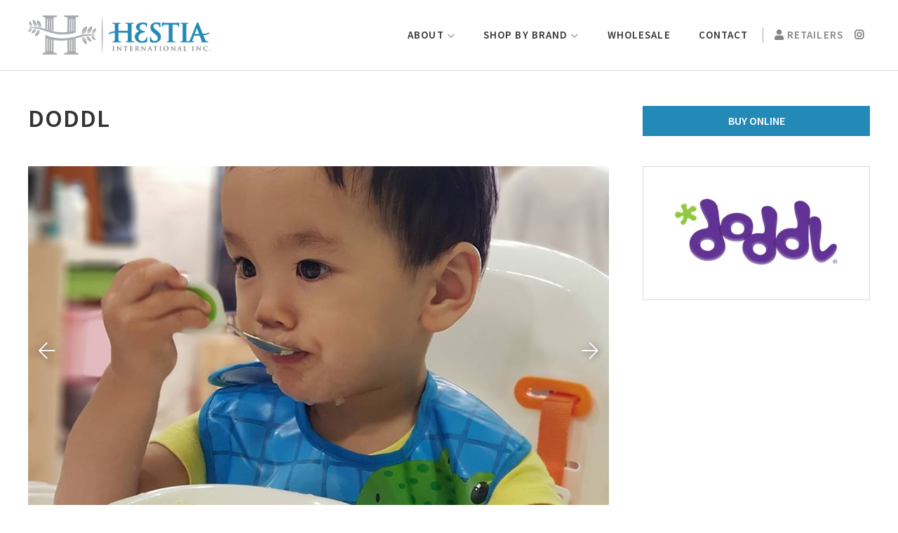

--- FILE ---
content_type: text/html; charset=UTF-8
request_url: https://www.hestiainternational.com/brands/doddl
body_size: 2741
content:
<!DOCTYPE html>
<html lang="en">
<head>
    <meta charset="utf-8">
<meta name="viewport" content="width=device-width,initial-scale=1"/>

<title>Doddl | Hestia International Inc.</title>
<meta name="description" content="Hestia International is an innovative marketing, publishing and sales company based in Toronto, Canada.">
	
<link href="https://fonts.googleapis.com/css?family=Source+Sans+Pro:400,400i,600,600i,700,700i" rel="stylesheet">
<link href="https://fonts.googleapis.com/css?family=Lora" rel="stylesheet">
	
<link rel="stylesheet" href="https://pro.fontawesome.com/releases/v5.6.3/css/all.css" integrity="sha384-LRlmVvLKVApDVGuspQFnRQJjkv0P7/YFrw84YYQtmYG4nK8c+M+NlmYDCv0rKWpG" crossorigin="anonymous">
		
<link rel="stylesheet" href="/styles/main.min.css">

<link rel="shortcut icon" href="/images/icons/favicon.ico" />
<link rel="apple-touch-icon-precomposed" href="/images/icons/apple-touch-icon-precomposed.png" />

<script src="/de/js/init.js"></script>
<script async src="/de/js/tools/form.js"></script>

<script>
  (function(i,s,o,g,r,a,m){i['GoogleAnalyticsObject']=r;i[r]=i[r]||function(){
  (i[r].q=i[r].q||[]).push(arguments)},i[r].l=1*new Date();a=s.createElement(o),
  m=s.getElementsByTagName(o)[0];a.async=1;a.src=g;m.parentNode.insertBefore(a,m)
  })(window,document,'script','//www.google-analytics.com/analytics.js','ga');
 
  ga('create', 'UA-37201064-2', 'auto');
  ga('send', 'pageview');
(function (tos) {
      var poller = setInterval(function () {
        tos = (function (t) {
          return  t[0] == 50 ? (parseInt(t[1]) + 1) + ':00' : (t[1] || '0') + ':' + (parseInt(t[0]) + 10);
        })(tos.split(':').reverse());
          if (parseInt(tos.split(':')[0]) < 5) {
            ga('send', 'event', 'Time', 'Log', tos);
        }
          else {
            clearInterval(poller);
       }
      }, 10000);
    })('00');
</script></head>
<body>
	
	<div class="modal login"  >
	<div class="modal-wrap">
		<div class="inner">
			<h2>Retailer Login</h2>
						<form action="/de/action/retailers/login" method="post" onSubmit="return DE.tools.form.validate({form:this,tag:'required',errorClass:'error',event:event,errorMessageElId:'formErrorMessageLogin'});" >
				<input type="hidden" name="redirect" value="/brands/doddl" >
				<div class="error-msg" id="formErrorMessageLogin" style="display:none" >
					<i class="fas fa-exclamation-triangle"></i> The email or password is incorrect, please try again
				</div>
				<div class="row" id="rqpe">
					<label for="form[login-email]">Email</label>
					<input type="email" name="email" class="required_email_l-rqpe"  id="form[login-email]" class="first">
				</div>
				<div class="row" id="rqpp">
					<label for="form[login-password]">Password</label>
					<input type="password" name="password" class="required_l-rqpp"  id="form[login-password]">
					<div class="modal-trigger forgot-trigger" tabindex="0">Forgot your password?</div>
				</div>
				<div class="row">
					<input type="submit" value="Login" class="button large">
				</div>
				<div class="close-trigger" tabindex="0"><i class="fal fa-times"></i></div>
			</form>
		</div>
	</div>
</div><!--closing login modal-->
	
<div class="modal forgot"  >
	<div class="modal-wrap">
		<div class="inner">			
					
				<h2>Forgot your Password?</h2>
				<p>If you have forgotten your password, please enter your email address below and you will receive an email instructing you on how to reset your password.</p>								<form action="/de/action/retailers/password" method="post" onSubmit="return DE.tools.form.validate({form:this,tag:'required',errorClass:'error',event:event,errorMessageElId:'formErrorMessageForgotPassword'});" >
					<input type="hidden" name="redirect" value="/brands/doddl" >
					<div class="error-msg" id="formErrorMessageForgotPassword" style="display:none">
						<i class="fas fa-exclamation-triangle"></i> The email doesn't exist, please try again
					</div>				
					<div class="row" id="rqfe">
						<label for="form[forgot-email]" class="first">Email</label>
						<input type="email" name="email" class="required_email_l-rqfe" id="form[forgot-email]">
					</div>				
					<div class="row">
						<input type="submit" value="Send" class="button large">
					</div>
					<div class="close-trigger" tabindex="0"><i class="fal fa-times"></i></div>
				</form>
					</div>
	</div>
</div>

	
    <header>
		<div class="wrapper">
			<div class="head-row">
				<a href="/" class="logo"><img src="/images/hestia-logo.png" alt="hestia international"></a>
				
				<div class="header-right">
					<div class="nav-trigger" tabindex="0"><i class="far fa-bars"></i> Menu</div>
					<nav class="main">
						<ul id="aoda_nav" role="menubar">

							<li role="menuitem"><a href="/about" id="nav_about" aria-haspopup="true" >About</a><i class="far fa-chevron-down"></i><ul class="dropdown" role="menu"><li><a href="/about/about-hestia" >About Hestia</a></li><li><a href="/about/oh-baby-magazine" >Oh Baby! Magazine</a></li><li><a href="/about/the-baby-shows" >The Baby Shows</a></li><li><a href="/about/news" >News</a></li></ul></li><li role="menuitem"><a href="/brands" id="nav_brands" aria-haspopup="true" >Shop by Brand</a><i class="far fa-chevron-down"></i><ul class="dropdown" role="menu"><li><a href="/brands/doddl" >Doddl</a></li><li><a href="/brands/jaq-jaq-bird" >Jaq Jaq Bird</a></li><li><a href="/brands/little-rawr" >Little Rawr</a></li><li><a href="/brands/milk-sass" >Milk + Sass</a></li><li><a href="/brands/mommy-power" >Mommy Power</a></li><li><a href="/brands/sweet-dreamers" >Sweet Dreamers</a></li></ul></li><li role="menuitem"><a href="/wholesale" id="nav_wholesale" aria-haspopup="false" >Wholesale</a></li><li role="menuitem"><a href="/contact" id="nav_contact" aria-haspopup="false" >Contact</a></li>						</ul>
					</nav>
					<nav class="ecom">
						<ul>							
															<li class="nav-retailers"><div class="modal-trigger login-trigger" tabindex="0"><i class="fas fa-user"></i> <span class="hidemobile">Retailers</span></div></li>
																						<li class="nav-instagram"><a href="https://www.instagram.com/hestiainternational" target="_blank"><i class="fab fa-instagram"></i></a></li>
													</ul>
					</nav>
				</div><!--closing header-right-->
				
			</div><!--closing head-row-->
		</div><!--closing wrapper-->
	</header>	
   
		<div class="wrapper">
		 <div class="internal-content">			 
						 
			 <div class="brand-detail">
				<div class="flex-contain">					
					<div class="brand-detail-left">
						<h1>Doddl</h1>
					</div>
					 
						<div class="brand-detail-right">
							<a href="https://hestia-international.myshopify.com/collections/doddl" class="button full">Buy Online</a>
						</div>
									 </div><!--closing flex-->
			 </div><!--closing brand-detail-->
			 
			 <div class="flex-contain">
				 
				<div class="brand-detail-left">
					 <div class="product-image-slider">
						 <div class="owl-carousel">
						 									<div><img src="/de/cache/brands/9/ft_doddl-gallery-2.jpg" alt=""></div>
															<div><img src="/de/cache/brands/9/ft_Doddl 2019 wholesale brochure USD 828x511.png" alt=""></div>
															<div><img src="/de/cache/brands/9/ft_Doddl 2019 wholesale brochure USD-7 828x515.png" alt=""></div>
															<div><img src="/de/cache/brands/9/ft_doddl-gallery-1.jpg" alt=""></div>
													 </div>
					 </div><!--closing detail-image-slider-->
					 
					 <p>Doddl offers innovative mealtime products for babies and young children.<br /><br /> Multi award winning and approved by experts, Doddl helps children enjoy eating independently and is the perfect solution for happy mealtimes.</p>
<p style="text-align: center;"><iframe src="//www.youtube.com/embed/UntvYRVNNCo" width="560" height="314" allowfullscreen="allowfullscreen"></iframe></p>
<p>Perfectly shaped handles are easy to control and develops hand-eye coordination, building your child&rsquo;s confidence and skills for an easy transition to adult cutlery when they are ready.</p>
<p>Doddl cutlery's child-led design is safe to use and approved by experts.</p>
<p><strong>Doddl Knife &ndash; for cooking and mealtimes</strong></p>
<p>The cleverly serrated blade of the Doddl Knife makes it easy for children to safely chop through food and is perfect to get little ones involved in cooking and healthy eating.</p>
<p>Uniquely shaped to sit comfortably in a child&rsquo;s hand. Doddl helps build confidence in the kitchen making cooking a safe and fun experience for all the family.</p>					 
				</div><!--closing brand-detail-left-->
				 
				<div class="brand-detail-right">
					 
					 <div class="brand-logo-sidebar"><img src="/de/cache/brands/9/dt_doddl-logo.jpg" alt=""></div>
					 
					 					
					 
				</div><!--closing brand-detail-right-->					 
			 </div><!--closing flex-contain-->
				 
		 
			 
		</div><!--closing internal-content-->
		
		
	</div><!--closing wrapper-->

    <footer class="clearfix">
	<div class="wrapper">
		<p class="info left">&copy; 2026 Hestia International Inc.  |  <a href="/privacy-policy">Privacy Policy</a></p>
		<p class="info right"><a href="https://www.mouthmedia.com" target="_blank">Website design</a> by <a href="https://www.mouthmedia.com" target="_blank">Mouth Media Inc.</a></p>
	</div>
</footer>

<script src="/js/main.min.js"></script>
<script src="/js/nav.js"></script>


</body>
</html>

--- FILE ---
content_type: text/css
request_url: https://www.hestiainternational.com/styles/main.min.css
body_size: 9023
content:
.select2-container{box-sizing:border-box;display:inline-block;margin:0;position:relative;vertical-align:middle}.select2-container .select2-selection--single{box-sizing:border-box;cursor:pointer;display:block;height:28px;user-select:none;-webkit-user-select:none}.select2-container .select2-selection--single .select2-selection__rendered{display:block;padding-left:8px;padding-right:20px;overflow:hidden;text-overflow:ellipsis;white-space:nowrap}.select2-container .select2-selection--single .select2-selection__clear{position:relative}.select2-container[dir=rtl] .select2-selection--single .select2-selection__rendered{padding-right:8px;padding-left:20px}.select2-container .select2-selection--multiple{box-sizing:border-box;cursor:pointer;display:block;min-height:32px;user-select:none;-webkit-user-select:none}.select2-container .select2-selection--multiple .select2-selection__rendered{display:inline-block;overflow:hidden;padding-left:8px;text-overflow:ellipsis;white-space:nowrap}.select2-container .select2-search--inline{float:left}.select2-container .select2-search--inline .select2-search__field{box-sizing:border-box;border:none;font-size:100%;margin-top:5px;padding:0}.select2-container .select2-search--inline .select2-search__field::-webkit-search-cancel-button{-webkit-appearance:none}.select2-dropdown{background-color:#fff;border:1px solid #aaa;border-radius:4px;box-sizing:border-box;display:block;position:absolute;left:-100000px;width:100%;z-index:6}.select2-results{display:block}.select2-results__options{list-style:none;margin:0;padding:0}.select2-results__option{padding:6px;user-select:none;-webkit-user-select:none}.select2-results__option[aria-selected]{cursor:pointer}.select2-container--open .select2-dropdown{left:0}.select2-container--open .select2-dropdown--above{border-bottom:none;border-bottom-left-radius:0;border-bottom-right-radius:0}.select2-container--open .select2-dropdown--below{border-top:none;border-top-left-radius:0;border-top-right-radius:0}.select2-search--dropdown{display:block;padding:4px}.select2-search--dropdown .select2-search__field{padding:4px;width:100%;box-sizing:border-box}.select2-search--dropdown .select2-search__field::-webkit-search-cancel-button{-webkit-appearance:none}.select2-search--dropdown.select2-search--hide{display:none}.select2-close-mask{border:0;margin:0;padding:0;display:block;position:fixed;left:0;top:0;min-height:100%;min-width:100%;height:auto;width:auto;opacity:0;z-index:5;background-color:#fff;filter:alpha(opacity=0)}.select2-hidden-accessible{border:0!important;clip:rect(0 0 0 0)!important;-webkit-clip-path:inset(50%)!important;clip-path:inset(50%)!important;height:1px!important;overflow:hidden!important;padding:0!important;position:absolute!important;width:1px!important;white-space:nowrap!important}.select2-container--default .select2-selection--single{background-color:#fff;border:1px solid #aaa;border-radius:4px}.select2-container--default .select2-selection--single .select2-selection__rendered{color:#444;line-height:28px}.select2-container--default .select2-selection--single .select2-selection__clear{cursor:pointer;float:right;font-weight:700}.select2-container--default .select2-selection--single .select2-selection__placeholder{color:#999}.select2-container--default .select2-selection--single .select2-selection__arrow{height:26px;position:absolute;top:1px;right:1px;width:20px}.select2-container--default .select2-selection--single .select2-selection__arrow b{border-color:#888 transparent transparent;border-style:solid;border-width:5px 4px 0;height:0;left:50%;margin-left:-4px;margin-top:-2px;position:absolute;top:50%;width:0}.select2-container--default[dir=rtl] .select2-selection--single .select2-selection__clear{float:left}.select2-container--default[dir=rtl] .select2-selection--single .select2-selection__arrow{left:1px;right:auto}.select2-container--default.select2-container--disabled .select2-selection--single{background-color:#eee;cursor:default}.select2-container--default.select2-container--disabled .select2-selection--single .select2-selection__clear{display:none}.select2-container--default.select2-container--open .select2-selection--single .select2-selection__arrow b{border-color:transparent transparent #888;border-width:0 4px 5px}.select2-container--default .select2-selection--multiple{background-color:#fff;border:1px solid #aaa;border-radius:4px;cursor:text}.select2-container--default .select2-selection--multiple .select2-selection__rendered{box-sizing:border-box;list-style:none;margin:0;padding:0 5px;width:100%}.select2-container--default .select2-selection--multiple .select2-selection__rendered li{list-style:none}.select2-container--default .select2-selection--multiple .select2-selection__placeholder{color:#999;margin-top:5px;float:left}.select2-container--default .select2-selection--multiple .select2-selection__clear{cursor:pointer;float:right;font-weight:700;margin-top:5px;margin-right:10px}.select2-container--default .select2-selection--multiple .select2-selection__choice{background-color:#e4e4e4;border:1px solid #aaa;border-radius:4px;cursor:default;float:left;margin-right:5px;margin-top:5px;padding:0 5px}.select2-container--default .select2-selection--multiple .select2-selection__choice__remove{color:#999;cursor:pointer;display:inline-block;font-weight:700;margin-right:2px}.select2-container--default .select2-selection--multiple .select2-selection__choice__remove:hover{color:#333}.select2-container--default[dir=rtl] .select2-selection--multiple .select2-search--inline,.select2-container--default[dir=rtl] .select2-selection--multiple .select2-selection__choice,.select2-container--default[dir=rtl] .select2-selection--multiple .select2-selection__placeholder{float:right}.select2-container--default[dir=rtl] .select2-selection--multiple .select2-selection__choice{margin-left:5px;margin-right:auto}.select2-container--default[dir=rtl] .select2-selection--multiple .select2-selection__choice__remove{margin-left:2px;margin-right:auto}.select2-container--default.select2-container--focus .select2-selection--multiple{border:1px solid #000;outline:0}.select2-container--default.select2-container--disabled .select2-selection--multiple{background-color:#eee;cursor:default}.select2-container--default.select2-container--disabled .select2-selection__choice__remove{display:none}.select2-container--default.select2-container--open.select2-container--above .select2-selection--multiple,.select2-container--default.select2-container--open.select2-container--above .select2-selection--single{border-top-left-radius:0;border-top-right-radius:0}.select2-container--default.select2-container--open.select2-container--below .select2-selection--multiple,.select2-container--default.select2-container--open.select2-container--below .select2-selection--single{border-bottom-left-radius:0;border-bottom-right-radius:0}.select2-container--default .select2-search--dropdown .select2-search__field{border:1px solid #aaa}.select2-container--default .select2-search--inline .select2-search__field{background:transparent;border:none;outline:0;box-shadow:none;-webkit-appearance:textfield}.select2-container--default .select2-results>.select2-results__options{max-height:200px;overflow-y:auto}.select2-container--default .select2-results__option[role=group]{padding:0}.select2-container--default .select2-results__option[aria-disabled=true]{color:#999}.select2-container--default .select2-results__option[aria-selected=true]{background-color:#ddd}.select2-container--default .select2-results__option .select2-results__option{padding-left:1em}.select2-container--default .select2-results__option .select2-results__option .select2-results__group{padding-left:0}.select2-container--default .select2-results__option .select2-results__option .select2-results__option{margin-left:-1em;padding-left:2em}.select2-container--default .select2-results__option .select2-results__option .select2-results__option .select2-results__option{margin-left:-2em;padding-left:3em}.select2-container--default .select2-results__option .select2-results__option .select2-results__option .select2-results__option .select2-results__option{margin-left:-3em;padding-left:4em}.select2-container--default .select2-results__option .select2-results__option .select2-results__option .select2-results__option .select2-results__option .select2-results__option{margin-left:-4em;padding-left:5em}.select2-container--default .select2-results__option .select2-results__option .select2-results__option .select2-results__option .select2-results__option .select2-results__option .select2-results__option{margin-left:-5em;padding-left:6em}.select2-container--default .select2-results__option--highlighted[aria-selected]{background-color:#5897fb;color:#fff}.select2-container--default .select2-results__group{cursor:default;display:block;padding:6px}.select2-container--classic .select2-selection--single{background-color:#f7f7f7;border:1px solid #aaa;border-radius:4px;outline:0;background-image:linear-gradient(180deg,#fff 50%,#eee);background-repeat:repeat-x;filter:progid:DXImageTransform.Microsoft.gradient(startColorstr="#FFFFFFFF",endColorstr="#FFEEEEEE",GradientType=0)}.select2-container--classic .select2-selection--single:focus{border:1px solid #5897fb}.select2-container--classic .select2-selection--single .select2-selection__rendered{color:#444;line-height:28px}.select2-container--classic .select2-selection--single .select2-selection__clear{cursor:pointer;float:right;font-weight:700;margin-right:10px}.select2-container--classic .select2-selection--single .select2-selection__placeholder{color:#999}.select2-container--classic .select2-selection--single .select2-selection__arrow{background-color:#ddd;border:none;border-left:1px solid #aaa;border-top-right-radius:4px;border-bottom-right-radius:4px;height:26px;position:absolute;top:1px;right:1px;width:20px;background-image:linear-gradient(180deg,#eee 50%,#ccc);background-repeat:repeat-x;filter:progid:DXImageTransform.Microsoft.gradient(startColorstr="#FFEEEEEE",endColorstr="#FFCCCCCC",GradientType=0)}.select2-container--classic .select2-selection--single .select2-selection__arrow b{border-color:#888 transparent transparent;border-style:solid;border-width:5px 4px 0;height:0;left:50%;margin-left:-4px;margin-top:-2px;position:absolute;top:50%;width:0}.select2-container--classic[dir=rtl] .select2-selection--single .select2-selection__clear{float:left}.select2-container--classic[dir=rtl] .select2-selection--single .select2-selection__arrow{border:none;border-right:1px solid #aaa;border-radius:0;border-top-left-radius:4px;border-bottom-left-radius:4px;left:1px;right:auto}.select2-container--classic.select2-container--open .select2-selection--single{border:1px solid #5897fb}.select2-container--classic.select2-container--open .select2-selection--single .select2-selection__arrow{background:transparent;border:none}.select2-container--classic.select2-container--open .select2-selection--single .select2-selection__arrow b{border-color:transparent transparent #888;border-width:0 4px 5px}.select2-container--classic.select2-container--open.select2-container--above .select2-selection--single{border-top:none;border-top-left-radius:0;border-top-right-radius:0;background-image:linear-gradient(180deg,#fff 0,#eee 50%);background-repeat:repeat-x;filter:progid:DXImageTransform.Microsoft.gradient(startColorstr="#FFFFFFFF",endColorstr="#FFEEEEEE",GradientType=0)}.select2-container--classic.select2-container--open.select2-container--below .select2-selection--single{border-bottom:none;border-bottom-left-radius:0;border-bottom-right-radius:0;background-image:linear-gradient(180deg,#eee 50%,#fff);background-repeat:repeat-x;filter:progid:DXImageTransform.Microsoft.gradient(startColorstr="#FFEEEEEE",endColorstr="#FFFFFFFF",GradientType=0)}.select2-container--classic .select2-selection--multiple{background-color:#fff;border:1px solid #aaa;border-radius:4px;cursor:text;outline:0}.select2-container--classic .select2-selection--multiple:focus{border:1px solid #5897fb}.select2-container--classic .select2-selection--multiple .select2-selection__rendered{list-style:none;margin:0;padding:0 5px}.select2-container--classic .select2-selection--multiple .select2-selection__clear{display:none}.select2-container--classic .select2-selection--multiple .select2-selection__choice{background-color:#e4e4e4;border:1px solid #aaa;border-radius:4px;cursor:default;float:left;margin-right:5px;margin-top:5px;padding:0 5px}.select2-container--classic .select2-selection--multiple .select2-selection__choice__remove{color:#888;cursor:pointer;display:inline-block;font-weight:700;margin-right:2px}.select2-container--classic .select2-selection--multiple .select2-selection__choice__remove:hover{color:#555}.select2-container--classic[dir=rtl] .select2-selection--multiple .select2-selection__choice{float:right;margin-left:5px;margin-right:auto}.select2-container--classic[dir=rtl] .select2-selection--multiple .select2-selection__choice__remove{margin-left:2px;margin-right:auto}.select2-container--classic.select2-container--open .select2-selection--multiple{border:1px solid #5897fb}.select2-container--classic.select2-container--open.select2-container--above .select2-selection--multiple{border-top:none;border-top-left-radius:0;border-top-right-radius:0}.select2-container--classic.select2-container--open.select2-container--below .select2-selection--multiple{border-bottom:none;border-bottom-left-radius:0;border-bottom-right-radius:0}.select2-container--classic .select2-search--dropdown .select2-search__field{border:1px solid #aaa;outline:0}.select2-container--classic .select2-search--inline .select2-search__field{outline:0;box-shadow:none}.select2-container--classic .select2-dropdown{background-color:#fff;border:1px solid transparent}.select2-container--classic .select2-dropdown--above{border-bottom:none}.select2-container--classic .select2-dropdown--below{border-top:none}.select2-container--classic .select2-results>.select2-results__options{max-height:200px;overflow-y:auto}.select2-container--classic .select2-results__option[role=group]{padding:0}.select2-container--classic .select2-results__option[aria-disabled=true]{color:grey}.select2-container--classic .select2-results__option--highlighted[aria-selected]{background-color:#3875d7;color:#fff}.select2-container--classic .select2-results__group{cursor:default;display:block;padding:6px}.select2-container--classic.select2-container--open .select2-dropdown{border-color:#5897fb}.owl-carousel,.owl-carousel .owl-item{-webkit-tap-highlight-color:transparent;position:relative}.owl-carousel{display:none;width:100%;z-index:1}.owl-carousel .owl-stage{position:relative;-ms-touch-action:pan-Y;touch-action:manipulation;-moz-backface-visibility:hidden}.owl-carousel .owl-stage:after{content:".";display:block;clear:both;visibility:hidden;line-height:0;height:0}.owl-carousel .owl-stage-outer{position:relative;overflow:hidden;-webkit-transform:translateZ(0)}.owl-carousel .owl-item,.owl-carousel .owl-wrapper{-webkit-backface-visibility:hidden;-moz-backface-visibility:hidden;-ms-backface-visibility:hidden;-webkit-transform:translateZ(0);-moz-transform:translateZ(0);-ms-transform:translateZ(0)}.owl-carousel .owl-item{min-height:1px;float:left;-webkit-backface-visibility:hidden;-webkit-touch-callout:none}.owl-carousel .owl-item img{display:block;width:100%}.owl-carousel .owl-dots.disabled,.owl-carousel .owl-nav.disabled{display:none}.no-js .owl-carousel,.owl-carousel.owl-loaded{display:block}.owl-carousel .owl-dot,.owl-carousel .owl-nav .owl-next,.owl-carousel .owl-nav .owl-prev{cursor:pointer;-webkit-user-select:none;-moz-user-select:none;-ms-user-select:none;user-select:none}.owl-carousel .owl-nav button.owl-next,.owl-carousel .owl-nav button.owl-prev,.owl-carousel button.owl-dot{background:0 0;color:inherit;border:none;padding:0!important;font:inherit}.owl-carousel.owl-loading{opacity:0;display:block}.owl-carousel.owl-hidden{opacity:0}.owl-carousel.owl-refresh .owl-item{visibility:hidden}.owl-carousel.owl-drag .owl-item{-ms-touch-action:pan-y;touch-action:pan-y;-webkit-user-select:none;-moz-user-select:none;-ms-user-select:none;user-select:none}.owl-carousel.owl-grab{cursor:move;cursor:grab}.owl-carousel.owl-rtl{direction:rtl}.owl-carousel.owl-rtl .owl-item{float:right}.owl-carousel .animated{animation-duration:1s;animation-fill-mode:both}.owl-carousel .owl-animated-in{z-index:0}.owl-carousel .owl-animated-out{z-index:1}.owl-carousel .fadeOut{animation-name:a}@keyframes a{0%{opacity:1}to{opacity:0}}.owl-height{transition:height .5s ease-in-out}.owl-carousel .owl-item .owl-lazy{opacity:0;transition:opacity .4s ease}.owl-carousel .owl-item .owl-lazy:not([src]),.owl-carousel .owl-item .owl-lazy[src^=""]{max-height:0}.owl-carousel .owl-item img.owl-lazy{transform-style:preserve-3d}.owl-carousel .owl-video-wrapper{position:relative;height:100%;background:#000}.owl-carousel .owl-video-play-icon{position:absolute;height:80px;width:80px;left:50%;top:50%;margin-left:-40px;margin-top:-40px;background:url(owl.video.play.png) no-repeat;cursor:pointer;z-index:1;-webkit-backface-visibility:hidden;transition:transform .1s ease}.owl-carousel .owl-video-play-icon:hover{transform:scale(1.3)}.owl-carousel .owl-video-playing .owl-video-play-icon,.owl-carousel .owl-video-playing .owl-video-tn{display:none}.owl-carousel .owl-video-tn{opacity:0;height:100%;background-position:50%;background-repeat:no-repeat;background-size:contain;transition:opacity .4s ease}.owl-carousel .owl-video-frame{position:relative;z-index:1;height:100%;width:100%}
/*! normalize.css v5.0.0 | MIT License | github.com/necolas/normalize.css */html{font-family:sans-serif;line-height:1.15;-ms-text-size-adjust:100%;-webkit-text-size-adjust:100%}body{margin:0}article,aside,footer,header,nav,section{display:block}h1{font-size:2em;margin:.67em 0}figcaption,figure,main{display:block}figure{margin:1em 40px}hr{box-sizing:content-box;height:0;overflow:visible}pre{font-family:monospace,monospace;font-size:1em}a{background-color:transparent;-webkit-text-decoration-skip:objects}a:active,a:hover{outline-width:0}abbr[title]{border-bottom:none;text-decoration:underline;-webkit-text-decoration:underline dotted;text-decoration:underline dotted}b,strong{font-weight:inherit;font-weight:bolder}code,kbd,samp{font-family:monospace,monospace;font-size:1em}dfn{font-style:italic}mark{background-color:#ff0;color:#000}small{font-size:80%}sub,sup{font-size:75%;line-height:0;position:relative;vertical-align:baseline}sub{bottom:-.25em}sup{top:-.5em}audio,video{display:inline-block}audio:not([controls]){display:none;height:0}img{border-style:none}svg:not(:root){overflow:hidden}button,input,optgroup,select,textarea{font-family:sans-serif;font-size:100%;line-height:1.15;margin:0}button,input{overflow:visible}button,select{text-transform:none}[type=reset],[type=submit],button,html [type=button]{cursor:pointer;-webkit-appearance:button}[type=button]::-moz-focus-inner,[type=reset]::-moz-focus-inner,[type=submit]::-moz-focus-inner,button::-moz-focus-inner{border-style:none;padding:0}[type=button]:-moz-focusring,[type=reset]:-moz-focusring,[type=submit]:-moz-focusring,button:-moz-focusring{outline:1px dotted ButtonText}fieldset{border:1px solid silver;margin:0 2px;padding:.35em .625em .75em}legend{box-sizing:border-box;color:inherit;display:table;max-width:100%;padding:0;white-space:normal}progress{display:inline-block;vertical-align:baseline}textarea{overflow:auto}[type=checkbox],[type=radio]{box-sizing:border-box;padding:0}[type=number]::-webkit-inner-spin-button,[type=number]::-webkit-outer-spin-button{height:auto}[type=search]{-webkit-appearance:textfield;outline-offset:-2px}[type=search]::-webkit-search-cancel-button,[type=search]::-webkit-search-decoration{-webkit-appearance:none}::-webkit-file-upload-button{-webkit-appearance:button;font:inherit}details,menu{display:block}summary{display:list-item}canvas{display:inline-block}[hidden],template{display:none}

/*! HTML5 Boilerplate v5.3.0 | MIT License | https://html5boilerplate.com/ */*{box-sizing:border-box;-webkit-font-smoothing:antialiased;-moz-osx-font-smoothing:grayscale}html{color:#222;font-size:1em;line-height:1.4}hr{display:block;height:1px;border:0;border-top:1px solid #ccc;margin:1em 0;padding:0}audio,canvas,iframe,img,svg,video{vertical-align:middle}fieldset{border:0;margin:0;padding:0}textarea{resize:vertical}body,html{background:#fff}body{font-size:17px;color:#333;font-family:Source Sans Pro,Helvetica,Arial,sans-serif;line-height:1.5}.iframe-wrap:first-child,.split-content:first-child,blockquote:first-child,h1:first-child,h2:first-child,h3:first-child,h4:first-child,h5:first-child,h6:first-child,ol:first-child,p:first-child,ul:first-child{margin-top:0}.iframe-wrap:last-child,.split-content:last-child,blockquote:last-child,h1:last-child,h2:last-child,h3:last-child,h4:last-child,h5:last-child,h6:last-child,ol:last-child,p:last-child,ul:last-child{margin-bottom:0}iframe,img{display:block;max-width:100%}.clearfix:after,.clearfix:before{content:" ";display:table}.clearfix:after{clear:both}.wrapper{width:100%;margin:0;padding:0 20px}@media (min-width:640px){.wrapper{width:600px;margin:0 auto;padding:0}}@media (min-width:940px){.wrapper{width:900px}}@media (min-width:1240px){.wrapper{width:1200px}}h1,h2,h3,h4,h5,h6{line-height:1;margin:20px 0 25px;text-transform:uppercase;letter-spacing:.025em;font-weight:600}h1{font-size:36px}h1,h2{margin-bottom:30px}h2{font-size:32px}h3{font-size:28px}h4{font-size:24px}h5{font-size:20px}h6{font-size:16px}::-moz-selection{background:#238ab8;color:#fff;text-shadow:none}::selection{background:#238ab8;color:#fff;text-shadow:none}a{color:#238ab8;text-decoration:none;transition:all .3s}a:hover{color:#0f3a4d}blockquote{border-left:5px solid #e6e6e6;padding-left:20px}blockquote cite{display:block;font-size:12px;margin:5px 0 0;font-style:normal}.title,blockquote cite{text-transform:uppercase}.title{font-size:30px;letter-spacing:.05em;font-weight:600;text-align:center;position:relative;padding:25px 0 0;line-height:1em}.title .sub{font-family:Lora,Times New Roman,serif;letter-spacing:.2em;color:#a7a9ac;text-transform:uppercase;font-size:14px}@media (min-width:640px){.title{font-size:37px}.title .sub{font-size:17px}}.title:before{content:"";position:absolute;border-top:5px solid #fbb84f;width:30px;top:0;left:50%;margin-left:-15px}.title.no-border:before{display:none}hr{margin:30px 0}header{width:100%;border-bottom:1px solid #d9d9d9;padding:15px 0}@media (min-width:640px){header{padding:22px 0}}header .logo{max-width:100%;margin:auto;-ms-flex-item-align:center;align-self:center}@media (min-width:640px){header .logo{-ms-flex-item-align:auto;align-self:auto;margin:0}}header .logo img{width:260px;height:auto}header .head-row{display:-ms-flexbox;display:flex;-ms-flex-align:center;align-items:center;-ms-flex-wrap:wrap;flex-wrap:wrap}@media (min-width:640px){header .head-row{-ms-flex-wrap:nowrap;flex-wrap:nowrap}}header .header-right{margin-left:auto;max-width:100%;display:-ms-flexbox;display:flex;width:100%;padding:20px 0 0}@media (min-width:640px){header .header-right{width:auto;padding:0}}footer{width:100%;padding:40px 0;background:#f3f3f3;border-top:1px solid #d9d9d9;font-size:15px}footer a{color:#333;text-decoration:underline}footer a:hover{color:#238ab8;text-decoration:none}footer .info{width:100%;margin:0;text-align:center}footer .info.left{float:left}footer .info.right{float:right}@media (min-width:940px){footer .info{width:50%;text-align:left}footer .info.right{text-align:right}}.nav-trigger{cursor:pointer;font-size:15px;text-transform:uppercase;letter-spacing:.075em;font-weight:600;display:block;max-width:100%;padding-right:20px}@media (min-width:940px){.nav-trigger{display:none}}.nav-trigger i{margin-right:5px;width:20px}nav.main{font-size:15px;text-transform:uppercase;letter-spacing:.075em;font-weight:600;display:none;max-width:100%;position:absolute;top:128px;left:0;width:100%;background:#f3f3f3;padding:20px;z-index:1}@media (min-width:640px){nav.main{top:100px}}@media (min-width:940px){nav.main{display:block!important;position:relative;width:auto;background:none;top:auto;padding:0;left:auto}}nav.main>ul{list-style:none;margin:0;padding:0}@media (min-width:940px){nav.main>ul{display:-ms-flexbox;display:flex}}nav.main>ul>li{padding:10px 0}nav.main>ul>li>i{color:#858688;font-size:15px;float:right}@media (min-width:940px){nav.main>ul>li>i{float:none;font-size:11px;margin-left:5px}}nav.main>ul>li>a{color:#333}nav.main>ul>li>a:hover{color:#858688}nav.main>ul>li:last-child{padding:10px 0}@media (min-width:940px){nav.main>ul>li:last-child{padding:0 10px}}@media (min-width:1240px){nav.main>ul>li:last-child{padding:0 20px}}@media (min-width:940px){nav.main>ul>li{padding:0 10px}}@media (min-width:1240px){nav.main>ul>li{padding:0 20px}}nav.main .dropdown{display:none;list-style:none;margin:0;padding:10px;position:relative;background:#f3f3f3;text-transform:none;z-index:1}@media (min-width:940px){nav.main .dropdown{position:absolute}}nav.main .dropdown li{padding:5px 0}nav.main .dropdown li a{color:#858688}nav.main .dropdown li a:hover{color:#238ab8}@media (min-width:940px){nav.main>ul>li:hover .dropdown{display:block}}nav ul li[aria-expanded=true]>.dropdown,nav ul ul li[aria-expanded=true]>.dropdown{display:block}nav[aria-expanded=true]>.dropdown,nav ul[aria-expanded=true]{display:block!important}nav.ecom{font-size:15px;text-transform:uppercase;letter-spacing:.075em;font-weight:600;margin-left:auto;max-width:100%}@media (min-width:640px){nav.ecom{border-left:1px solid #a7a9ac}}nav.ecom>ul{list-style:none;margin:0;padding:0 0 0 8px;display:-ms-flexbox;display:flex}nav.ecom>ul>li{padding:0 20px}nav.ecom>ul>li>i{color:#858688;font-size:11px}nav.ecom>ul>li>a{color:#858688}nav.ecom>ul>li>a:hover{color:#238ab8}nav.ecom>ul>li.nav-cart{padding:0 8px}nav.ecom>ul>li.nav-retailers{padding:0 8px;color:#858688}nav.ecom>ul>li.nav-retailers:hover{color:#238ab8}nav.ecom>ul>li.nav-retailers .hidemobile{display:none}@media (min-width:1240px){nav.ecom>ul>li.nav-retailers .hidemobile{display:inline-block}}nav.ecom>ul>li.nav-home,nav.ecom>ul>li.nav-instagram{padding:0 8px}.image-right{display:block;margin:25px auto}@media (min-width:640px){.image-right{float:right;margin:25px 0 25px 25px}}.image-left{display:block;margin:25px auto}@media (min-width:640px){.image-left{float:left;margin:25px 25px 25px 0}}.image-center{display:block;margin:25px auto}.margin-top-twenty{margin-top:20px}label{display:block;margin:0 0 5px;font-size:17px;font-weight:600}label .required{margin-left:5px;color:#bd3f3f}input,textarea{display:block;width:100%;padding:10px;border:1px solid #d9d9d9;font-family:Source Sans Pro,Helvetica,Arial,sans-serif;color:#858688;font-size:17px;background:#f3f3f3;margin:0 0 10px;border-radius:0;transition:all .3s}input:focus,textarea:focus{background:#f2f2f2}textarea{height:130px}button,input[type=file],input[type=password],input[type=text],textarea{outline:none}select{width:100%;margin:0 0 10px}.select2-container--default .select2-selection--single{background-color:#f3f3f3;border-color:#d9d9d9;border-radius:0;height:47px;width:100%;margin:0 0 10px}.select2-container--default .select2-selection--single .select2-selection__rendered{line-height:45px}.select2-container--default .select2-selection--single .select2-selection__arrow b{border-color:#333 transparent transparent;border-width:7px 6px 0;margin-left:-12px;margin-top:-3px}.select2-container--default.select2-container--open .select2-selection--single .select2-selection__arrow b{border-color:transparent transparent #333;border-width:0 6px 7px;margin-left:-12px;margin-top:-3px}.select2-container--default .select2-selection--single .select2-selection__arrow{height:47px;width:25px}.select2-container--default .select2-selection--single .select2-selection__placeholder{color:#858688}.checkbox,.radio{margin-bottom:10px}.checkbox label,.radio label{display:inline-block;padding:0;max-width:90%;margin:1px 0 0;vertical-align:top;font-size:16px;font-weight:400}.checkbox input,.radio input{width:auto;margin-right:5px;display:inline-block}.checkbox.extra-bottom-margin,.radio.extra-bottom-margin{margin-bottom:20px}button.button,input.button{border:none;display:inline-block;width:auto}.error-flag{display:none;color:#fff;background:#bd3f3f;font-size:13px;line-height:1.2em;padding:5px}.error{margin-bottom:10px}.error .select2-container--default .select2-selection--single,.error input,.error select,.error textarea{border:1px solid #bd3f3f;margin-bottom:0}.error .select2-container--default .select2-selection--single .select2-selection__placeholder,.error label{color:#bd3f3f}.error .error-flag{display:block}.error-msg{color:#bd3f3f}.error-msg,.success-msg{font-weight:600;margin-bottom:20px}.success-msg{color:#45971c}form .row{width:100%}.button{display:inline-block;padding:12px 20px;background:#238ab8;color:#fff;font-size:16px;line-height:1.2;font-weight:600;text-transform:uppercase;transition:all .3s}.button:focus,.button:hover{color:#fff;background:#08638b}.button.large{font-size:20px;width:100%}.button.full{font-size:16px;width:100%;text-align:center}.button.checkout{font-size:18px;padding:15px 30px;float:right;margin-top:20px}input.button:hover{color:#fff;background:#08638b}.line-button{font-weight:600;text-transform:uppercase;font-size:13px;letter-spacing:.075em;border-bottom:3px solid #fbb84f}.line-button:hover{border-bottom:3px solid #238ab8}.ghost{display:inline-block;padding:12px 20px;background:none;color:#fff;border:1px solid #fff;font-size:16px;line-height:1.2;font-weight:600;text-transform:uppercase;transition:all .3s}.ghost:focus,.ghost:hover{color:#fff;background:#08638b}.ghost.large{font-size:20px;width:100%}.ghost.small{padding:10px 15px}.ghost.full{font-size:16px;width:100%;text-align:center}.blue-ghost{display:inline-block;padding:12px 20px;background:none;color:#238ab8;border:1px solid #238ab8;font-size:16px;line-height:1.2;font-weight:600;text-transform:uppercase;transition:all .3s}.blue-ghost:focus,.blue-ghost:hover{color:#fff;background:#08638b}.blue-ghost.large{font-size:20px;width:100%}.blue-ghost.small{padding:10px 15px}.blue-ghost.full{font-size:16px;width:100%;text-align:center}.iframe-wrap{position:relative;padding-bottom:56.25%;padding-top:25px;height:0;margin:35px 0}.iframe-wrap iframe{position:absolute;top:0;left:0;width:100%;height:100%}.hidemobile{display:none}@media (min-width:640px){.hidemobile{display:inline-block}}.hero{background-size:cover;background-position:50%}.hero,.hero .row{width:100%;position:relative}.hero .row{height:100%;height:300px}@media (min-width:640px){.hero .row{height:500px;display:-ms-flexbox;display:flex;-ms-flex-pack:end;justify-content:flex-end;-ms-flex-align:center;align-items:center}}@media (min-width:940px){.hero .row{height:800px}}.hero .caption{background:rgba(35,138,184,.87);padding:20px;width:100%;color:#fff;position:absolute;bottom:20px;font-size:20px;line-height:1.1em;z-index:0;overflow:hidden}@media (min-width:640px){.hero .caption{font-size:40px;position:relative}}@media (min-width:940px){.hero .caption{width:50%;font-size:50px;padding:50px;max-width:500px}}.hero .caption strong{font-weight:600}.hero .caption:before{content:url(../images/caption-leaf.png);position:absolute;right:20px;bottom:-9px;z-index:2}.featured-products{padding:40px 0}@media (min-width:640px){.featured-products{padding:80px 0}}.featured-products .owl-carousel{margin-top:30px;z-index:0}@media (min-width:640px){.featured-products .owl-carousel{margin-top:50px}}.featured-products .owl-carousel .owl-nav{position:absolute;top:-90px;color:#a7a9ac;font-size:25px;width:100%}.featured-products .owl-carousel .owl-nav .owl-next{float:right}@media (min-width:640px){.featured-products .owl-carousel .owl-nav{top:-100px}}.featured-products .product-block{width:100%}.featured-products .product-block .prod-img{position:relative;display:block}.featured-products .product-block .prod-img .overlay{background:rgba(0,0,0,.3);position:absolute;width:100%;transition:all .35s ease;height:0;opacity:0;top:0;bottom:0;left:0;right:0;display:-ms-flexbox;display:flex;-ms-flex-pack:center;justify-content:center;-ms-flex-align:center;align-items:center;color:#fff;font-size:25px}.featured-products .product-block .prod-img:hover .overlay{height:100%;opacity:1;transition:all .35s ease}.featured-products .product-block img{width:100%;border:1px solid #d9d9d9;height:auto}.featured-products .product-block .inner{padding:20px;text-align:center}.featured-products .product-block .inner .brand{font-family:Lora,Times New Roman,serif;font-size:13px;color:#858688;text-transform:uppercase;letter-spacing:.1em}.featured-products .product-block .inner .brand a{color:#858688}.featured-products .product-block .inner .brand a:hover{color:#238ab8}.featured-products .product-block .inner h3{font-size:23px;text-transform:none;color:#333;margin:5px 0 20px}.featured-products .product-block .inner h3 a{color:#333}.featured-products .product-block .inner h3 a:hover{color:#238ab8}.whats-new{padding:0 0 40px}@media (min-width:640px){.whats-new{padding:0 0 80px}}.whats-new .owl-carousel .owl-nav{position:absolute;top:0;right:0;color:#a7a9ac;font-size:25px;width:100%}.whats-new .owl-carousel .owl-nav .owl-next{float:right}@media (min-width:940px){.whats-new .owl-carousel .owl-nav{padding:0 50px;width:50%}}.whats-new .new-left{width:50%;float:left;display:none}@media (min-width:940px){.whats-new .new-left{display:block}}.whats-new .new-left .image-block{width:100%;height:630px;background-size:cover;background-position:50%;position:relative}.whats-new .new-left .image-block .overlay{background:rgba(0,0,0,.5);position:absolute;width:100%;height:100%;top:0;bottom:0;left:0;right:0;color:#fff;font-size:25px;text-align:center;padding:30px;display:-ms-flexbox;display:flex;-ms-flex-pack:center;justify-content:center;-ms-flex-align:center;align-items:center;-ms-flex-wrap:wrap;flex-wrap:wrap}.whats-new .new-left .image-block .overlay .prod-title{font-size:55px;font-weight:600;line-height:1em;margin-bottom:60px}.whats-new .new-left .image-block .overlay .flexy{max-width:100%}.whats-new .new-right{width:100%;float:right;padding:0;text-align:center}@media (min-width:640px){.whats-new .new-right{padding:0 50px}}@media (min-width:940px){.whats-new .new-right{width:50%}}.whats-new .new-right .title{margin-bottom:45px;padding:0}.whats-new .product-block{width:100%;display:block;margin:0 auto}@media (min-width:640px){.whats-new .product-block{max-width:370px}}.whats-new .product-block img{width:100%;border:1px solid #d9d9d9;height:auto}.whats-new .product-block .inner{padding:20px;text-align:center}.whats-new .product-block .inner .brand{font-family:Lora,Times New Roman,serif;font-size:13px;color:#858688;text-transform:uppercase;letter-spacing:.1em}.whats-new .product-block .inner .brand a{color:#858688}.whats-new .product-block .inner .brand a:hover{color:#238ab8}.whats-new .product-block .inner h3{font-size:23px;text-transform:none;color:#333;margin:5px 0 20px}.whats-new .product-block .inner h3 a{color:#333}.whats-new .product-block .inner h3 a:hover{color:#238ab8}.brands-we-represent{padding:0 0 40px}@media (min-width:640px){.brands-we-represent{padding:0 0 80px}}.brands-we-represent .flexy{display:-ms-flexbox;display:flex;-ms-flex-pack:start;justify-content:flex-start;-ms-flex-align:stretch;align-items:stretch;-ms-flex-line-pack:start;align-content:flex-start;-ms-flex-wrap:wrap;flex-wrap:wrap;margin-top:30px}@media (min-width:640px){.brands-we-represent .flexy{margin-top:50px}}.brands-we-represent .ext-brand-block{width:100%;max-width:100%;display:block;margin:0 auto;margin-bottom:25px;position:relative}@media (min-width:640px){.brands-we-represent .ext-brand-block{width:47.5%;margin-left:0;margin-right:4%;margin-bottom:30px}.brands-we-represent .ext-brand-block:after{border-right:1px solid #d9d9d9;content:"";position:absolute;top:0;bottom:0;right:-4.75%}.brands-we-represent .ext-brand-block:nth-child(2n+2){margin-right:0}.brands-we-represent .ext-brand-block:last-child:after,.brands-we-represent .ext-brand-block:nth-child(2n+2):after{border-right:1px solid #fff}}@media (min-width:1240px){.brands-we-represent .ext-brand-block{width:31.33%;margin-right:3%}.brands-we-represent .ext-brand-block:nth-child(2n+2){margin-right:3%}.brands-we-represent .ext-brand-block:nth-child(2n+2):after{border-right:1px solid #d9d9d9}.brands-we-represent .ext-brand-block:nth-child(3n+3){margin-right:0}.brands-we-represent .ext-brand-block:nth-child(3n+3):after{border-right:1px solid #fff}}.brands-we-represent .ext-brand-block img{width:100%;border:1px solid #d9d9d9;height:auto}.brands-we-represent .ext-brand-block .inner{padding:20px;text-align:center}.brands-we-represent .ext-brand-block .inner .brand-logo{margin-bottom:10px}.brands-we-represent .ext-brand-block .inner .brand-logo img{border:none;width:auto;margin:0 auto;display:block}.brands-we-represent .ext-brand-block .inner h4{font-size:20px;text-transform:none;color:#333;margin:5px 0}.brands-we-represent .ext-brand-block .inner h4 a{color:#333}.brands-we-represent .ext-brand-block .inner h4 a:hover{color:#238ab8}.brands-we-represent .divider{width:100%!important;border-top:1px solid #d9d9d9;margin-bottom:60px}.internal-hero{width:100%;background:#238ab8;position:relative;z-index:0}.internal-hero .image{width:100%;height:200px;position:relative;top:0;left:0;background-position:50%;background-size:cover}@media (min-width:640px){.internal-hero .image{width:50%;position:absolute;height:100%}}.internal-hero .caption{padding:50px 0;width:100%;padding:20px 0;position:relative;color:#fff;overflow:hidden}.internal-hero .caption h1{font-family:Lora,Times New Roman,serif;color:#fff;font-size:33px;line-height:1em;letter-spacing:.1em;text-transform:uppercase;text-align:center;margin:0;font-weight:400}@media (min-width:640px){.internal-hero .caption h1{font-size:43px}}@media (min-width:940px){.internal-hero .caption h1{font-size:53px;line-height:1em}}.internal-hero .caption:before{content:url(../images/internal-hero-leaf.png);position:absolute;top:-40px;z-index:2;right:0}@media (min-width:640px){.internal-hero .caption:before{top:0;left:calc(50% + 20px)}}@media (min-width:640px){.internal-hero .caption{padding:80px 0 80px calc(50% + 30px)}}@media (min-width:940px){.internal-hero .caption{padding:170px 0 170px calc(50% + 50px)}}.internal-hero .caption.full{text-align:center}.internal-hero .caption.full h1{margin-bottom:30px;text-align:center}.internal-hero .caption.full h1:first-child{margin-bottom:0}@media (min-width:640px){.internal-hero .caption.full{padding:40px 0}}@media (min-width:940px){.internal-hero .caption.full{padding:85px 0}}.internal-content{padding:30px 0}@media (min-width:940px){.internal-content{padding:50px 0}}.flex-contain{-ms-flex-wrap:wrap;flex-wrap:wrap;display:-ms-flexbox;display:flex;-ms-flex-pack:justify;justify-content:space-between;-ms-flex-align:start;align-items:flex-start}@media (min-width:940px){.flex-contain{-ms-flex-wrap:nowrap;flex-wrap:nowrap}}.content-left{width:100%}@media (min-width:940px){.content-left{width:64%}}.main-sidebar{width:100%;margin-top:30px;max-width:560px}@media (min-width:940px){.main-sidebar{width:30%;margin-top:0}}.brand-grid{display:-ms-flexbox;display:flex;-ms-flex-pack:start;justify-content:flex-start;-ms-flex-align:stretch;align-items:stretch;-ms-flex-line-pack:start;align-content:flex-start;-ms-flex-wrap:wrap;flex-wrap:wrap;margin-top:30px}@media (min-width:640px){.brand-grid{margin-top:50px}}.brand-grid .ext-brand-block{width:100%;max-width:100%;display:block;margin:0 auto;margin-bottom:30px;position:relative}@media (min-width:640px){.brand-grid .ext-brand-block{width:47.5%;margin-left:0;margin-right:4%}.brand-grid .ext-brand-block:after{border-right:1px solid #d9d9d9;content:"";position:absolute;top:0;bottom:0;right:-4.75%}.brand-grid .ext-brand-block:nth-child(2n+2){margin-right:0}.brand-grid .ext-brand-block:last-child:after,.brand-grid .ext-brand-block:nth-child(2n+2):after{border-right:1px solid #fff}}@media (min-width:1240px){.brand-grid .ext-brand-block{width:31.33%;margin-right:3%}.brand-grid .ext-brand-block:nth-child(2n+2){margin-right:3%}.brand-grid .ext-brand-block:nth-child(2n+2):after{border-right:1px solid #d9d9d9}.brand-grid .ext-brand-block:nth-child(3n+3){margin-right:0}.brand-grid .ext-brand-block:nth-child(3n+3):after{border-right:1px solid #fff}}.brand-grid .ext-brand-block img{width:100%;border:1px solid #d9d9d9;height:auto}.brand-grid .ext-brand-block .inner{padding:20px;text-align:center}.brand-grid .ext-brand-block .inner .brand-logo{margin-bottom:10px}.brand-grid .ext-brand-block .inner .brand-logo img{border:none;width:auto;margin:0 auto;display:block}.brand-grid .ext-brand-block .inner h4{font-size:20px;text-transform:none;color:#333;margin:5px 0}.brand-grid .ext-brand-block .inner h4 a{color:#333}.brand-grid .ext-brand-block .inner h4 a:hover{color:#238ab8}.form-row{display:-ms-flexbox;display:flex;-ms-flex-pack:justify;justify-content:space-between;-ms-flex-align:start;align-items:flex-start;-ms-flex-wrap:wrap;flex-wrap:wrap}.form-row .col-left{width:100%}@media (min-width:940px){.form-row .col-left{width:48%}}.form-row .col-right{width:100%}.form-row .col-right.mobile-margin-top{margin-top:30px}@media (min-width:940px){.form-row .col-right.mobile-margin-top{margin-top:0}}@media (min-width:940px){.form-row .col-right{width:48%}}.form-row .col-full{width:100%}.staff-listing{margin:0 0 25px;padding:0}.staff-listing li{list-style:none;padding:0;margin:0 0 10px}.retail-brands{display:-ms-flexbox;display:flex;-ms-flex-pack:start;justify-content:flex-start;-ms-flex-align:stretch;align-items:stretch;-ms-flex-line-pack:start;align-content:flex-start;-ms-flex-wrap:wrap;flex-wrap:wrap;margin-top:30px}@media (min-width:640px){.retail-brands{margin-top:50px}}.retail-brands .logo-block{width:100%;max-width:100%;margin:0 auto;margin-bottom:40px;position:relative;display:-ms-flexbox;display:flex;-ms-flex-pack:center;justify-content:center;-ms-flex-align:center;align-items:center;-ms-flex-line-pack:center;align-content:center;padding:25px;border:1px solid #d9d9d9}@media (min-width:640px){.retail-brands .logo-block{width:47.5%;margin-left:0;margin-right:4%}.retail-brands .logo-block:nth-child(2n+2){margin-right:0}}@media (min-width:1240px){.retail-brands .logo-block{width:31.33%;margin-right:3%}.retail-brands .logo-block:nth-child(2n+2){margin-right:3%}.retail-brands .logo-block:nth-child(3n+3){margin-right:0}}.retail-brands .logo-block .button{position:absolute;right:0;bottom:0;font-size:13px;padding:5px 10px}.retail-brands .logo-block img{max-width:100%;height:auto;display:block;margin:0 auto}.bestsellers-slider{padding:30px 0}@media (min-width:640px){.bestsellers-slider{padding:40px 0}}.bestsellers-slider .owl-carousel{margin-top:30px;z-index:0}@media (min-width:640px){.bestsellers-slider .owl-carousel{margin-top:50px}}.bestsellers-slider .owl-carousel .owl-nav{position:absolute;top:-60px;color:#a7a9ac;font-size:25px;width:100%}.bestsellers-slider .owl-carousel .owl-nav .owl-next{float:right}@media (min-width:640px){.bestsellers-slider .owl-carousel .owl-nav{top:-80px}}.bestsellers-slider .product-block{width:100%}.bestsellers-slider .product-block .prod-img{position:relative;display:block}.bestsellers-slider .product-block .prod-img .overlay{background:rgba(0,0,0,.3);position:absolute;width:100%;transition:all .35s ease;height:0;opacity:0;top:0;bottom:0;left:0;right:0;display:-ms-flexbox;display:flex;-ms-flex-pack:center;justify-content:center;-ms-flex-align:center;align-items:center;color:#fff;font-size:25px}.bestsellers-slider .product-block .prod-img:hover .overlay{height:100%;opacity:1;transition:all .35s ease}.bestsellers-slider .product-block img{width:100%;border:1px solid #d9d9d9;height:auto}.bestsellers-slider .product-block .inner{padding:20px 0;text-align:left}.bestsellers-slider .product-block .inner .brand{font-family:Lora,Times New Roman,serif;font-size:13px;color:#858688;text-transform:uppercase;letter-spacing:.1em}.bestsellers-slider .product-block .inner .brand a{color:#858688}.bestsellers-slider .product-block .inner .brand a:hover{color:#238ab8}.bestsellers-slider .product-block .inner h3{font-size:23px;text-transform:none;color:#333;margin:5px 0 8px}.bestsellers-slider .product-block .inner h3 a{color:#333}.bestsellers-slider .product-block .inner h3 a:hover{color:#238ab8}.bestsellers-slider .product-block .inner .price{margin-bottom:15px;font-size:16px;line-height:1.3em}.bestsellers-slider .product-block .inner .price .retail{display:block;color:#858688}@media (min-width:640px){.bestsellers-slider .product-block .inner .price .retail{display:inline-block;border-left:1px solid #d9d9d9;padding:0 0 0 20px;margin:0 0 0 15px}}.retailer-product-listing{display:-ms-flexbox;display:flex;-ms-flex-pack:start;justify-content:flex-start;-ms-flex-align:stretch;align-items:stretch;-ms-flex-line-pack:start;align-content:flex-start;-ms-flex-wrap:wrap;flex-wrap:wrap}.retailer-product-listing .product-block{width:100%;margin-bottom:25px}.retailer-product-listing .product-block .prod-img{position:relative;display:block}.retailer-product-listing .product-block .prod-img .overlay{background:rgba(0,0,0,.3);position:absolute;width:100%;transition:all .35s ease;height:0;opacity:0;top:0;bottom:0;left:0;right:0;display:-ms-flexbox;display:flex;-ms-flex-pack:center;justify-content:center;-ms-flex-align:center;align-items:center;color:#fff;font-size:25px}.retailer-product-listing .product-block .prod-img:hover .overlay{height:100%;opacity:1;transition:all .35s ease}.retailer-product-listing .product-block img{width:100%;border:1px solid #d9d9d9;height:auto}.retailer-product-listing .product-block .inner{padding:20px 0;text-align:left}.retailer-product-listing .product-block .inner .brand{font-family:Lora,Times New Roman,serif;font-size:13px;color:#858688;text-transform:uppercase;letter-spacing:.1em}.retailer-product-listing .product-block .inner .brand a{color:#858688}.retailer-product-listing .product-block .inner .brand a:hover{color:#238ab8}.retailer-product-listing .product-block .inner h3{font-size:23px;text-transform:none;color:#333;margin:5px 0 8px}.retailer-product-listing .product-block .inner h3 a{color:#333}.retailer-product-listing .product-block .inner h3 a:hover{color:#238ab8}.retailer-product-listing .product-block .inner .price{margin-bottom:15px;font-size:16px;line-height:1.3em}.retailer-product-listing .product-block .inner .price .retail{display:block;color:#858688}@media (min-width:640px){.retailer-product-listing .product-block .inner .price .retail{display:inline-block;border-left:1px solid #d9d9d9;padding:0 0 0 20px;margin:0 0 0 15px}}@media (min-width:640px){.retailer-product-listing .product-block{width:47.5%;margin-left:0;margin-right:4%;margin-bottom:30px}.retailer-product-listing .product-block:nth-child(2n+2){margin-right:0}}@media (min-width:1240px){.retailer-product-listing .product-block{width:31.33%;margin-right:3%}.retailer-product-listing .product-block:nth-child(2n+2){margin-right:3%}.retailer-product-listing .product-block:nth-child(3n+3){margin-right:0}}.product-detail{border-bottom:1px solid #d9d9d9;padding-bottom:30px;margin-bottom:30px}@media (min-width:640px){.product-detail{padding-bottom:50px;margin-bottom:50px}}.product-detail-left{width:100%;margin-bottom:25px}.product-detail-left .product-image-slider .owl-carousel{z-index:0}.product-detail-left .product-image-slider .owl-carousel .owl-nav{position:absolute;top:50%;margin-top:-13px;color:#fff;font-size:27px;width:100%}.product-detail-left .product-image-slider .owl-carousel .owl-nav .owl-prev{position:absolute;left:15px;text-shadow:1px 1px 8px rgba(0,0,0,.5)}.product-detail-left .product-image-slider .owl-carousel .owl-nav .owl-next{right:15px;position:absolute;text-shadow:1px 1px 8px rgba(0,0,0,.5)}@media (min-width:640px){.product-detail-left{width:70%}}@media (min-width:940px){.product-detail-left{width:50%;margin-bottom:0}}.product-detail-right{width:100%}@media (min-width:940px){.product-detail-right{width:50%;padding-left:50px}}.product-detail-right .brand-title{font-family:Lora,Times New Roman,serif;color:#858688;text-transform:uppercase;letter-spacing:.2em;font-size:15px}.product-detail-right .brand-title a{color:#858688}.product-detail-right .brand-title a:hover{color:#238ab8}.product-detail-right .product-title{font-weight:600;letter-spacing:.025em;font-size:30px}.product-detail-right .product-price{margin:30px 0;font-size:20px}.product-detail-right .product-price .retail{padding-left:20px;margin-left:20px;color:#858688;border-left:1px solid #d9d9d9}.product-detail-right .product-notes{margin-top:20px}.product-detail-right .size-buttons{width:100%;margin:30px 0}.product-detail-right .size-buttons button{border:1px solid #d9d9d9;background:#f3f3f3;color:#858688;font-size:14px;line-height:100%;padding-top:2px;border-radius:100%;width:40px;height:40px;text-align:center;text-transform:uppercase;margin-right:8px}.product-detail-right .size-buttons button:hover{color:#333;border-color:#333}.product-detail-right .size-buttons button.selected{color:#fff;background:#238ab8;border-color:#238ab8}.collection-slider{padding:10px 0}@media (min-width:640px){.collection-slider{padding:20px 0}}.collection-slider .owl-carousel{margin-top:30px;z-index:0}@media (min-width:640px){.collection-slider .owl-carousel{margin-top:50px}}.collection-slider .owl-carousel .owl-nav{position:absolute;top:-90px;color:#a7a9ac;font-size:25px;width:100%}.collection-slider .owl-carousel .owl-nav .owl-next{float:right}@media (min-width:640px){.collection-slider .owl-carousel .owl-nav{top:-100px}}.collection-slider .product-block{width:100%}.collection-slider .product-block .prod-img{position:relative;display:block}.collection-slider .product-block .prod-img .overlay{background:rgba(0,0,0,.3);position:absolute;width:100%;transition:all .35s ease;height:0;opacity:0;top:0;bottom:0;left:0;right:0;display:-ms-flexbox;display:flex;-ms-flex-pack:center;justify-content:center;-ms-flex-align:center;align-items:center;color:#fff;font-size:25px}.collection-slider .product-block .prod-img:hover .overlay{height:100%;opacity:1;transition:all .35s ease}.collection-slider .product-block img{width:100%;border:1px solid #d9d9d9;height:auto}.collection-slider .product-block .inner{padding:20px 0;text-align:left}.collection-slider .product-block .inner .brand{font-family:Lora,Times New Roman,serif;font-size:13px;color:#858688;text-transform:uppercase;letter-spacing:.1em}.collection-slider .product-block .inner .brand a{color:#858688}.collection-slider .product-block .inner .brand a:hover{color:#238ab8}.collection-slider .product-block .inner h3{font-size:23px;text-transform:none;color:#333;margin:5px 0 8px}.collection-slider .product-block .inner h3 a{color:#333}.collection-slider .product-block .inner h3 a:hover{color:#238ab8}.collection-slider .product-block .inner .price{margin-bottom:15px;font-size:16px;line-height:1.3em}.collection-slider .product-block .inner .price .retail{display:block;color:#858688}@media (min-width:640px){.collection-slider .product-block .inner .price .retail{display:inline-block;border-left:1px solid #d9d9d9;padding:0 0 0 20px;margin:0 0 0 15px}}.news-listing{display:-ms-flexbox;display:flex;-ms-flex-pack:start;justify-content:flex-start;-ms-flex-align:stretch;align-items:stretch;-ms-flex-line-pack:start;align-content:flex-start;-ms-flex-wrap:wrap;flex-wrap:wrap}.news-listing .news-block{width:100%;margin-bottom:25px}.news-listing .news-block .news-img{position:relative;display:block}.news-listing .news-block .news-img .overlay{background:rgba(0,0,0,.3);position:absolute;width:100%;transition:all .35s ease;height:0;opacity:0;top:0;bottom:0;left:0;right:0;display:-ms-flexbox;display:flex;-ms-flex-pack:center;justify-content:center;-ms-flex-align:center;align-items:center;color:#fff;font-size:25px}.news-listing .news-block .news-img:hover .overlay{height:100%;opacity:1;transition:all .35s ease}.news-listing .news-block img{width:100%;border:1px solid #d9d9d9;height:auto}.news-listing .news-block .inner{padding:20px 0;text-align:left}.news-listing .news-block .inner .date{font-family:Lora,Times New Roman,serif;font-size:13px;color:#858688;text-transform:uppercase;letter-spacing:.1em}.news-listing .news-block .inner h3{font-size:25px;text-transform:none;color:#333;margin:5px 0 15px}.news-listing .news-block .inner h3 a{color:#333}.news-listing .news-block .inner h3 a:hover{color:#238ab8}@media (min-width:640px){.news-listing .news-block{width:47.5%;margin-left:0;margin-right:4%;margin-bottom:30px}.news-listing .news-block:nth-child(2n+2){margin-right:0}}@media (min-width:1240px){.news-listing .news-block{width:31.33%;margin-right:3%}.news-listing .news-block:nth-child(2n+2){margin-right:3%}.news-listing .news-block:nth-child(3n+3){margin-right:0}}.news-date{font-family:Lora,Times New Roman,serif;font-size:20px;color:#858688;text-transform:uppercase;letter-spacing:.1em}.news-title{margin:10px 0 40px}.news-note{width:100%;margin:40px 0;padding-top:40px;border-top:1px solid #d9d9d9;display:-ms-flexbox;display:flex;-ms-flex-pack:center;justify-content:center;-ms-flex-line-pack:center;align-content:center}.news-note img{float:left;margin:auto 30px;margin-left:0;max-width:100%}.news-note .caption{font-style:italic;color:#858688;max-width:100%;margin:auto;font-size:15px;line-height:1.2em}.brand-detail-left{width:100%}.brand-detail-left .product-image-slider{margin-bottom:40px}.brand-detail-left .product-image-slider .owl-carousel{z-index:0}.brand-detail-left .product-image-slider .owl-carousel .owl-nav{position:absolute;top:50%;margin-top:-13px;color:#fff;font-size:27px;width:100%}.brand-detail-left .product-image-slider .owl-carousel .owl-nav .owl-prev{position:absolute;left:15px;text-shadow:1px 1px 8px rgba(0,0,0,.5)}.brand-detail-left .product-image-slider .owl-carousel .owl-nav .owl-next{right:15px;position:absolute;text-shadow:1px 1px 8px rgba(0,0,0,.5)}@media (min-width:940px){.brand-detail-left{width:69%;margin-bottom:0}}.brand-detail-right{width:100%}@media (min-width:940px){.brand-detail-right{width:27%}}.brand-detail{margin-bottom:30px}.brand-detail .brand-detail-left{margin-bottom:20px}.where-to-buy{margin-top:30px;margin-bottom:10px;border-bottom:1px solid #d9d9d9}.where-to-buy .province-row{border-top:1px solid #d9d9d9}.where-to-buy .province-row .province-trigger{font-weight:600;padding:10px 0;position:relative;cursor:pointer}.where-to-buy .province-row .province-trigger:hover{color:#858688}.where-to-buy .province-row .province-trigger i{color:#858688;font-size:15px;position:absolute;top:15px;right:0}.where-to-buy .province-row .province-stores{display:none}.where-to-buy .province-row .province-stores ul{margin:0;padding:0}.where-to-buy .province-row .province-stores ul li{padding:0;margin:0 0 8px;list-style:none}.cart{border-top:1px solid #d9d9d9}.cart-header{border-bottom:1px solid #d9d9d9;-ms-flex-pack:center;justify-content:center;-ms-flex-align:center;align-items:center;font-weight:600;text-transform:uppercase;padding:10px 0;display:none}.cart-header .item-header{width:55%}.cart-header .att-header,.cart-header .qty-header,.cart-header .total-header{width:15%;padding-left:20px}.cart-header .total-header{text-align:right}@media (min-width:940px){.cart-header{display:-ms-flexbox;display:flex}}.cart-row{border-bottom:1px solid #d9d9d9;display:-ms-flexbox;display:flex;-ms-flex-pack:start;justify-content:flex-start;-ms-flex-align:start;align-items:flex-start;-ms-flex-wrap:wrap;flex-wrap:wrap;padding:25px 0}@media (min-width:940px){.cart-row{-ms-flex-wrap:nowrap;flex-wrap:nowrap}}.cart-row .item-col{width:100%;display:-ms-flexbox;display:flex;-ms-flex-wrap:wrap;flex-wrap:wrap;-ms-flex-pack:start;justify-content:flex-start;-ms-flex-align:stretch;align-items:stretch;-ms-flex-line-pack:start;align-content:flex-start}.cart-row .item-col .prod-img{width:50%;margin-bottom:10px}@media (min-width:940px){.cart-row .item-col .prod-img{width:32%;margin-bottom:0}}.cart-row .item-col .item-info{width:100%;display:-ms-flexbox;display:flex;-ms-flex-wrap:wrap;flex-wrap:wrap;-ms-flex-line-pack:start;align-content:flex-start;position:relative}@media (min-width:940px){.cart-row .item-col .item-info{padding-left:30px;width:68%;padding-bottom:30px}}.cart-row .item-col .brand{font-family:Lora,Times New Roman,serif;font-size:13px;color:#858688;text-transform:uppercase;letter-spacing:.1em;line-height:1em;width:100%}.cart-row .item-col .brand a{color:#858688}.cart-row .item-col .brand a:hover{color:#238ab8}.cart-row .item-col h3{font-size:20px;line-height:1.3em;text-transform:none;color:#333;margin:0 0 10px;width:100%}.cart-row .item-col h3 a{color:#333}.cart-row .item-col h3 a:hover{color:#238ab8}.cart-row .item-col .item-price{width:100%}.cart-row .item-col .item-price strong{font-weight:600}.cart-row .item-col .remove-edit{font-weight:600;font-size:16px;margin:10px 0 20px;bottom:0}@media (min-width:940px){.cart-row .item-col .remove-edit{position:absolute;margin:0}}.cart-row .item-col .remove-edit a{margin-right:20px}@media (min-width:940px){.cart-row .item-col{width:55%}}.cart-row .att-col{width:100%}.cart-row .att-col .mobile-cart-title{font-weight:600}@media (min-width:940px){.cart-row .att-col{width:15%;padding-left:20px}.cart-row .att-col .mobile-cart-title{display:none}}.cart-row .qty-col{width:100%}.cart-row .qty-col .mobile-cart-title{font-weight:600}@media (min-width:940px){.cart-row .qty-col{width:15%;padding-left:20px}.cart-row .qty-col .mobile-cart-title{display:none}}.cart-row .total-col{width:100%}.cart-row .total-col .total-title{font-weight:600}@media (min-width:940px){.cart-row .total-col{width:15%;padding-left:20px;text-align:right}.cart-row .total-col .total-title{display:none}}.purchase-summary{background:#f3f3f3;width:100%;margin-top:25px;padding:15px;float:right}@media (min-width:940px){.purchase-summary{width:33%}}.purchase-summary .sum-title{text-transform:uppercase;font-weight:600;border-bottom:1px solid #d9d9d9;padding-bottom:15px;margin-bottom:15px}.purchase-summary .sum-row{width:100%;padding:5px 0;display:-ms-flexbox;display:flex;-ms-flex-wrap:wrap;flex-wrap:wrap;-ms-flex-line-pack:start;align-content:flex-start}.purchase-summary .sum-row .sum-col{width:48%;font-weight:600}.purchase-summary .sum-row .sum-col-right{width:48%;text-align:right}.purchase-summary .sum-row.total{border-top:1px solid #333;font-weight:600;text-transform:uppercase;margin-top:5px;padding-top:10px;padding-bottom:20px}.confirm-number{background:#f3f3f3;color:#858688;font-size:25px;font-weight:600;display:inline-block;padding:2px 8px}.confirm-number span{color:#238ab8}.order-confirm-info{display:-ms-flexbox;display:flex;-ms-flex-wrap:wrap;flex-wrap:wrap;-ms-flex-line-pack:start;align-content:flex-start;border-top:1px solid #d9d9d9;border-bottom:1px solid #d9d9d9;padding:30px 0;margin:30px 0}.order-confirm-info .col-one{width:100%;margin-bottom:20px}@media (min-width:940px){.order-confirm-info .col-one{width:31%}}.order-confirm-info .col-two{width:100%;margin-bottom:20px}@media (min-width:940px){.order-confirm-info .col-two{width:31%}}.order-confirm-info .col-three{width:100%;margin-bottom:20px}@media (min-width:940px){.order-confirm-info .col-three{width:31%}}.order-confirm-info .instructions{width:100%}.sidebar-summary{background:#f3f3f3;width:100%;padding:15px}.sidebar-summary .sum-title{text-transform:uppercase;font-weight:600;border-bottom:1px solid #d9d9d9;padding-bottom:15px;margin-bottom:10px;position:relative;padding-right:40px}.sidebar-summary .sum-title .edit{font-size:14px;position:absolute;right:0}.sidebar-summary .sum-row{width:100%;padding:5px 0;display:-ms-flexbox;display:flex;-ms-flex-wrap:wrap;flex-wrap:wrap;-ms-flex-line-pack:start;align-content:flex-start}.sidebar-summary .sum-row .sum-col{width:65%;font-weight:600}.sidebar-summary .sum-row .sum-col-right{width:30%;text-align:right}.sidebar-summary .sum-row.total{border-top:1px solid #333;font-weight:600;text-transform:uppercase;margin-top:5px;padding-top:10px;padding-bottom:20px}.sidebar-summary .sum-row.item{border-bottom:1px solid #d9d9d9;padding:0 0 8px;margin-bottom:8px}.mobile-margin-top{margin-top:30px}@media (min-width:940px){.mobile-margin-top{margin-top:0}}.soldout{position:absolute;top:0;left:0;z-index:2;background:#bd3f3f;color:#fff;font-weight:600;font-size:12px;text-transform:uppercase;padding:3px 5px}body.modal-active{position:fixed;overflow-y:scroll;height:100%;width:100%}.modal-overlay{background:rgba(0,0,0,.5);z-index:0}.modal,.modal-overlay{position:fixed;top:0;bottom:0;left:0;right:0}.modal{display:none;z-index:3}.modal .modal-wrap{position:absolute;width:100%;height:100%;display:-ms-flexbox;display:flex;-ms-flex-pack:center;justify-content:center;-ms-flex-align:center;align-items:center}.modal .modal-wrap .inner{width:90%;max-width:660px;background:#fff;padding:20px;z-index:4;position:relative;box-shadow:0 0 15px rgba(0,0,0,.5)}@media (min-width:640px){.modal .modal-wrap .inner{padding:40px;width:50%}}.modal .modal-wrap .inner .button{margin-top:20px}.modal .modal-wrap .inner .forgot-trigger{color:#238ab8;cursor:pointer;font-size:15px;margin-top:-5px;float:right}.modal .modal-wrap .inner .forgot-trigger:hover{color:#858688}.modal .modal-wrap .inner .close-trigger{position:absolute;right:25px;top:20px;font-size:22px;color:#858688}@media (min-width:640px){.modal .modal-wrap .inner .close-trigger{right:40px;top:35px}}.modal .modal-wrap .inner h2{margin-top:0}.modal .modal-wrap .inner .login-trigger{text-decoration:underline;cursor:pointer}.social-connect{width:100%;border-top:1px solid #d9d9d9;border-bottom:1px solid #d9d9d9;font-size:17px;color:#858688;text-transform:uppercase;padding:10px 0;margin:45px 0}.social-connect .mo-title{font-weight:600}@media (min-width:640px){.social-connect .mo-title{display:inline-block}}.social-connect .mo-icons a{padding:0 8px;color:#858688}.social-connect .mo-icons a:first-child{padding-left:0}.social-connect .mo-icons a:last-child{padding-right:0}.social-connect .mo-icons a:hover{color:#238ab8}@media (min-width:640px){.social-connect .mo-icons{float:right;text-align:right;max-width:50%}}@media (min-width:640px){.social-connect{padding:20px 0}}.button-module{width:100%;margin-bottom:40px}.button-module .button{display:block;text-align:center;font-size:18px;font-weight:600}.cta-module{width:100%;margin-bottom:40px}.cta-module img{width:100%;height:auto;border:1px solid #d9d9d9}.cta-module .inner{background:#f3f3f3;padding:25px;text-align:center}.cta-module h4{text-transform:none}.text-module,.video-module{width:100%;margin-bottom:40px}.text-module .inner{background:#238ab8;color:#fff;padding:25px;text-align:center}.text-module .inner a{color:#fff;text-decoration:underline}.text-module .inner a:hover{text-decoration:none}.text-module .inner .line-button{color:#fff;text-decoration:none}.text-module .inner .line-button:hover{border-bottom-color:#fff}.video-cta-module{width:100%;margin-bottom:40px}.video-cta-module .iframe-wrap{margin:0}.video-cta-module .inner{background:#fff;border-bottom:1px solid #d9d9d9;padding:25px;text-align:center}.video-cta-module h4{text-transform:none}.image-cta-module{width:100%;margin-bottom:40px}.image-cta-module img{width:100%;height:auto;border:1px solid #d9d9d9}.brand-logo-sidebar{width:100%;border:1px solid #d9d9d9;padding:30px}.brand-logo-sidebar img{display:block;margin:0 auto;width:auto;max-width:100%;height:auto}@media (min-width:640px){.brand-logo-sidebar{padding:45px}}

--- FILE ---
content_type: text/javascript
request_url: https://www.hestiainternational.com/js/nav.js
body_size: 1085
content:
$(document).ready(function() {
	$('.nav').setup_navigation();
}); 

var keyCodeMap = {
        48:"0", 49:"1", 50:"2", 51:"3", 52:"4", 53:"5", 54:"6", 55:"7", 56:"8", 57:"9", 59:";",
        65:"a", 66:"b", 67:"c", 68:"d", 69:"e", 70:"f", 71:"g", 72:"h", 73:"i", 74:"j", 75:"k", 76:"l",
        77:"m", 78:"n", 79:"o", 80:"p", 81:"q", 82:"r", 83:"s", 84:"t", 85:"u", 86:"v", 87:"w", 88:"x", 89:"y", 90:"z",
        96:"0", 97:"1", 98:"2", 99:"3", 100:"4", 101:"5", 102:"6", 103:"7", 104:"8", 105:"9"
}

$.fn.setup_navigation = function(settings) {

	settings = jQuery.extend({
		menuHoverClass: 'show-menu',
	}, settings);
	
	// Add ARIA role to menubar and menu items
	$(this).attr('role', 'menubar').find('li').attr('role', 'menuitem');
	
	var top_level_links = $(this).find('> li > a');
	
	
	// Set tabIndex to -1 so that top_level_links can't receive focus until menu is open
	$(top_level_links).nextAll('ul')
		.attr('data-test','true')
		.attr({ 'aria-hidden': 'true', 'role': 'menu' })
		.find('a')
			.attr('tabIndex',-1);
	
	// Adding aria-haspopup for appropriate items
	$(top_level_links).each(function(){
		if($(this).nextAll('ul').length > 0){
			$(this).parent('li').attr('aria-haspopup', 'true');
	}
	});
	
	$(top_level_links).hover(function(){
		$(this).closest('ul') 
			.attr('aria-hidden', 'false')
			.find('.'+settings.menuHoverClass)
				.attr('aria-hidden', 'true')
				.removeClass(settings.menuHoverClass)
				.find('a')
					.attr('tabIndex',-1);
		$(this).nextAll('ul')
			.attr('aria-hidden', 'false')
			.addClass(settings.menuHoverClass)
			.find('a').attr('tabIndex',0);
	});
	$(top_level_links).focus(function(){
		$(this).closest('ul')
			// Removed by Terrill 
			// The following was adding aria-hidden="false" to root ul since menu is never hidden
			// and seemed to be causing flakiness in JAWS (needs more testing) 
			// .attr('aria-hidden', 'false') 
			.find('.'+settings.menuHoverClass)
				.attr('aria-hidden', 'true')
				.removeClass(settings.menuHoverClass)
				.find('a')
					.attr('tabIndex',-1);
		$(this).nextAll('ul')
			.attr('aria-hidden', 'false')
			.addClass(settings.menuHoverClass)
			.find('a').attr('tabIndex',0);
	});
	
	// Bind arrow keys for navigation
	$(top_level_links).keydown(function(e){
		if(e.keyCode == 37) {
			e.preventDefault();
			// This is the first item
			if($(this).parent('li').prev('li').length == 0) {
				$(this).parents('ul').find('> li').last().find('a').first().focus();
			} else {
				$(this).parent('li').prev('li').find('a').first().focus();
			}
		} else if(e.keyCode == 38) {
			e.preventDefault();
			if($(this).parent('li').find('ul').length > 0) {
				$(this).parent('li').find('ul')
					.attr('aria-hidden', 'false')
					.addClass(settings.menuHoverClass)
					.find('a').attr('tabIndex',0)
						.last().focus();
			}
		} else if(e.keyCode == 39) {
			e.preventDefault();
			// This is the last item
			if($(this).parent('li').next('li').length == 0) {
				$(this).parents('ul').find('> li').first().find('a').first().focus();
			} else {
				$(this).parent('li').next('li').find('a').first().focus();
			}
		} else if(e.keyCode == 40) {
			e.preventDefault();
			if($(this).parent('li').find('ul').length > 0) {
				$(this).parent('li').find('ul')
					.attr('aria-hidden', 'false')
					.addClass(settings.menuHoverClass)
					.find('a').attr('tabIndex',0)
						.first().focus();
			}
		} else if(e.keyCode == 13 || e.keyCode == 32) {
			// If submenu is hidden, open it
			e.preventDefault();
			$(this).parent('li').find('ul[aria-hidden=true]')
					.attr('aria-hidden', 'false')
					.addClass(settings.menuHoverClass)
					.find('a').attr('tabIndex',0)
						.first().focus();
		} else if(e.keyCode == 27) {
			e.preventDefault();
			$('.'+settings.menuHoverClass)
				.attr('aria-hidden', 'true')
				.removeClass(settings.menuHoverClass)
				.find('a')
					.attr('tabIndex',-1);
		} else {
			$(this).parent('li').find('ul[aria-hidden=false] a').each(function(){
				if($(this).text().substring(0,1).toLowerCase() == keyCodeMap[e.keyCode]) {
					$(this).focus();
					return false;
				}
			});
		}
	});
	
	
	var links = $(top_level_links).parent('li').find('ul').find('a');
	$(links).keydown(function(e){
		if(e.keyCode == 38) {
			e.preventDefault();
			// This is the first item
			if($(this).parent('li').prev('li').length == 0) {
				$(this).parents('ul').parents('li').find('a').first().focus();
			} else {
				$(this).parent('li').prev('li').find('a').first().focus();
			}
		} else if(e.keyCode == 40) {
			e.preventDefault();
			if($(this).parent('li').next('li').length == 0) {
				$(this).parents('ul').parents('li').find('a').first().focus();
			} else {
				$(this).parent('li').next('li').find('a').first().focus();
			}
		} else if(e.keyCode == 27 || e.keyCode == 37) {
			e.preventDefault();
			$(this)
				.parents('ul').first()
					.prev('a').focus()
					.parents('ul').first().find('.'+settings.menuHoverClass)
						.attr('aria-hidden', 'true')
						.removeClass(settings.menuHoverClass)
						.find('a')
							.attr('tabIndex',-1);
		} else if(e.keyCode == 32) {
			e.preventDefault();
			window.location = $(this).attr('href');
		} else {
			var found = false;
			$(this).parent('li').nextAll('li').find('a').each(function(){
				if($(this).text().substring(0,1).toLowerCase() == keyCodeMap[e.keyCode]) {
					$(this).focus();
					found = true;
					return false;
				}
			});
			
			if(!found) {
				$(this).parent('li').prevAll('li').find('a').each(function(){
					if($(this).text().substring(0,1).toLowerCase() == keyCodeMap[e.keyCode]) {
						$(this).focus();
						return false;
					}
				});
			}
		}
	});

		
	// Hide menu if click or focus occurs outside of navigation
	$(this).find('a').last().keydown(function(e){ 
		if(e.keyCode == 9) {
			// If the user tabs out of the navigation hide all menus
			$('.'+settings.menuHoverClass)
				.attr('aria-hidden', 'true')
				.removeClass(settings.menuHoverClass)
				.find('a')
					.attr('tabIndex',-1);
		}
	});
	$(document).click(function(){ $('.'+settings.menuHoverClass).attr('aria-hidden', 'true').removeClass(settings.menuHoverClass).find('a').attr('tabIndex',-1); });
	
	$(this).click(function(e){
		e.stopPropagation();
	});
}

--- FILE ---
content_type: text/plain
request_url: https://www.google-analytics.com/j/collect?v=1&_v=j102&a=382640472&t=pageview&_s=1&dl=https%3A%2F%2Fwww.hestiainternational.com%2Fbrands%2Fdoddl&ul=en-us%40posix&dt=Doddl%20%7C%20Hestia%20International%20Inc.&sr=1280x720&vp=1280x720&_u=IEBAAEABAAAAACAAI~&jid=259194350&gjid=2076559556&cid=1453330532.1768506293&tid=UA-37201064-2&_gid=1806943221.1768506293&_r=1&_slc=1&z=179726986
body_size: -453
content:
2,cG-HGHHRKXGCM

--- FILE ---
content_type: text/javascript
request_url: https://www.hestiainternational.com/de/js/tools/form.js
body_size: 6133
content:
DE.tools.form = 
{
	// Select
	select : 
	{
		// Set
		set : function ( _el, _array, _keyMap ) 
		{		
			this.clear(_el);
			this.add(_el,_array,_keyMap);			
		},

		// Selected
		selectValue : function ( _obj, _value )
		{
			var el = (_obj.tagName == 'SELECT')?_obj:document.getElementById(_obj),
				i=0;
			for(i=0; i < el.length; i++) 
				if(el.options[i].value == _value)
				{
			  		el.selectedIndex = i;	
					return true;	
				}
			return false
		},
		
		// Selected
		selected : function ( _el, _value )
		{
			for(var i=0; i < _el.length; i++) 
				if(_el.options[i].value == _value)
				{
			  		_el.selectedIndex = i;	
					return true;	
				}
			return false
		},
		
		// Reset
		reset : function ( _el )
		{
			_el.selectedIndex = 0;
		},
		
		// Add
		add : function ( _el, _array, _keyMap ) 
		{		
			// Map
			if(!_keyMap)
				_keyMap = {
					value : 'value',
					title : 'key'	
				};
			
			// Set		
			for(var i=0; i < _array.length; i++) 
			  _el.options[i] = new Option(_array[i][_keyMap.title]?_array[i][_keyMap.title]:(_array[i].name?_array[i].name:''),_array[i][_keyMap.value]);	
		},			
		
		// Clear
		clear : function ( _el ) 
		{		
			var length = _el.length
				r = 0;				
			for(r = length; r >= 0; r--) 
			  _el.remove(r);	
		}
	
	},
		
	
	// Change type
	changeType : function ( _el, _options )
	{			
		// Element
		var newEl = document.createElement(_options.element);
		
		// Type
		if(_options.type)
			newEl.setAttribute('type',_options.type);
		else if(_options.element == 'input')
			newEl.setAttribute('type','text');
			
		// Attributes	
		newEl.className = (_options['class'])?_options['class']:_el.className;
		newEl.setAttribute('name',(_options.name)?_options.name:_el.getAttribute('name'));
		newEl.setAttribute('id',(_options.id)?_options.id:_el.getAttribute('id'));
		newEl.setAttribute('placeholder',(_options.placeholder)?_options.placeholder:(_el.getAttribute('placeholder')?_el.getAttribute('placeholder'):''));
		newEl.setAttribute('tabindex',(_options.tabindex)?_options.tabindex:_el.getAttribute('tabindex'));
		_el.parentNode.replaceChild(newEl,_el);	
		
		return newEl;	
		
	},
	
	// Limit Lenght
	limitLength : function ( _el, _limit ) 
	{
		if(_el.value.length >= _limit )
			_el.value = _el.value.substring(0,_limit);
	},	
	
	// Phone Format
	formatPhone : function ( _el ) 
	{
		var value = _el.value.replace(/[^0-9.]/g, "");
		_el.value = value.substr(0,3)+( (value.length >= 4)?'-'+value.substr(3,3):'' )+( (value.length >= 7)?'-'+value.substr(6,4):'' )
	},	
	
	// Price Format
	formatPrice : function ( _el ) 
	{				
		_el.value = _el.value.replace(/\$|,/,'').replace(/[^0-9.]/g, "");
	},	
	
	// Format currency
	formatCurrency : function  ( Num, _symbol) 
	{
		Num = Num.toString().replace(/\$|\,/g,'');
					
		if(isNaN(Num))
			Num = "0";
				
		sign = (Num == (Num = Math.abs(Num)));
		Num = Math.floor(Num*100+0.50000000001);
		cents = Num%100;
		Num = Math.floor(Num/100).toString();
				
		if(cents<10)
			cents = "0" + cents;
				
		for (var i = 0; i < Math.floor((Num.length-(1+i))/3); i++)
			Num = Num.substring(0,Num.length-(4*i+3))+','+
				
		Num.substring(Num.length-(4*i+3));
				
		return (((sign)?'':'-') + ( _symbol?'$':'' )+ Num + '.' + cents);
	},
	
	// Add another
	addAnother : function (_count, _elId, _callback, _max )
	{
		// Set if blank
		if(!this['addAnotherCount_'+_elId])
		{
			this['addAnotherCount_'+_elId] = {
												template : _count?false:true,
												templateHtml : !_count?document.getElementById('layout_'+_elId).innerHTML:'',
												templateClass : !_count?document.getElementById('layout_'+_elId).className:'',
												count : _count,
												uniqueId : _count,
											 }

		}

		// If template clear
		if(this['addAnotherCount_'+_elId].template)
			document.getElementById('layout_'+_elId).innerHTML = '';

							
		// Append
		this['addAnotherCount_'+_elId].count++;
		this['addAnotherCount_'+_elId].uniqueId++;
				
		var elAppend = document.getElementById('add_'+_elId),
			el = DE.util.Element.create({
						el:'div',
						id : _elId+'_'+this['addAnotherCount_'+_elId].uniqueId,
						'class' : ( this['addAnotherCount_'+_elId].templateClass?this['addAnotherCount_'+_elId].templateClass:document.getElementById('layout_'+_elId).className ) ,
						html: ( this['addAnotherCount_'+_elId].templateHtml?this['addAnotherCount_'+_elId].templateHtml:document.getElementById('layout_'+_elId).innerHTML ) .replace(new RegExp("\\["+_count+"\\]",'g'),'['+this['addAnotherCount_'+_elId].uniqueId+']').replace(new RegExp("_"+_count+"",'g'),'_'+this['addAnotherCount_'+_elId].uniqueId),
						append:elAppend
					});		

		var buttonAdd = elAppend.getElementsByClassName('button_add_'+_elId),
			buttonRemove = elAppend.getElementsByClassName('button_remove_'+_elId),
			buttonOther = elAppend.getElementsByClassName('button_other_'+_elId);

			if(buttonAdd[buttonAdd.length-2])
				buttonAdd[buttonAdd.length-2].style.display = 'none';
			buttonAdd[buttonAdd.length-1].style.display = '';

			if(buttonOther.length)
			{
				if(buttonOther[buttonOther.length-2])
					buttonOther[buttonOther.length-2].style.display = 'none';
				buttonOther[buttonOther.length-1].style.display = '';
			}


			buttonRemove[buttonRemove.length-1].style.display = '';
			buttonRemove[0].style.display = (buttonRemove.length == 1)?'none':'';
							
		// Chosen
		if(_callback)
			_callback(this['addAnotherCount_'+_elId],el);	
		
		// Max	
		if(_max && _max == this['addAnotherCount_'+_elId].count && document.getElementById('button_'+_elId))		
			DE.util.Element.remove(document.getElementById('button_'+_elId));								
												
	},	

	// Remove
	removeAnother : function ( _elId, _removeElId )
	{ 
		
		DE.util.Element.remove(document.getElementById(_removeElId));
		this['addAnotherCount_'+_elId].count--;

		var elAppend = document.getElementById('add_'+_elId),
			buttonAdd = elAppend.getElementsByClassName('button_add_'+_elId),
			buttonRemove = elAppend.getElementsByClassName('button_remove_'+_elId),
			buttonOther = elAppend.getElementsByClassName('button_other_'+_elId);

			if(buttonAdd[buttonAdd.length-2])
				buttonAdd[buttonAdd.length-2].style.display = 'none';
			buttonAdd[buttonAdd.length-1].style.display = '';	

			buttonRemove[buttonRemove.length-1].style.display = '';
			buttonRemove[0].style.display = (buttonRemove.length == 1)?'none':'';

			if(buttonOther.length)
			{
				if(buttonOther[buttonOther.length-2])
					buttonOther[buttonOther.length-2].style.display = 'none';
				buttonOther[buttonOther.length-1].style.display = '';
			}
	},
	
	
	// Disable
	disable : function( _disable, _el )
	{
		// Set id to object
		if(typeof _el == 'string')
			_el = document.getElementById(_el);
		
		// Class
		if(_disable)			
			_el.classList.add('disabled');	
		else
			_el.classList.remove('disabled');
			
		// Inputs
		var elements = _el.getElementsByTagName('*'), i;
		for(i=0; i < elements.length; i++)
			if(elements[i].type)
			{
				// Clear value
				if(elements[i].type == 'select-one' || elements[i].type == 'select')
					elements[i].selectedIndex = 0;
				else if(elements[i].value)
					elements[i].value = '';	
				
				// Disable
				elements[i].disabled = _disable;		
				
								
			}
	},
	
	
	// Clear
	clear : function( _el )
	{		
		// Set id to object
		if(typeof _el == 'string')
			_el = document.getElementById(_el);
			
		var elements = _el.getElementsByTagName('*'), i;
		for(i=0; i < elements.length; i++)
			if(elements[i].type)
			{
				// Clear value
				if(elements[i].type == 'select-one' || elements[i].type == 'select')
					elements[i].selectedIndex = 0;
				else if(elements[i].value)
					elements[i].value = '';			
				
								
			}
	},
	
	
	// Validate
	validate : function ( _options ) 
	{	
		formObject = _options.form;
		requiredType = _options.errorClass?'class':'color';
		requiredValue = _options.errorClass?_options.errorClass:_options.errorColour;
		requiredClassTag = _options.tag?_options.tag:'required';
		requiredBubble = _options.errorBubble?_options.errorBubble:false;
		requiredErrorElClass = _options.errorElClass?_options.errorElClass:null;		
		requiredAlertObjectId = _options.errorMessageElId?_options.errorMessageElId:'';
		
		// Submit
		submitButton = _options.submitButton?_options.submitButton:null;
		submitButtonBubble = null;
		
			// Find
			if(submitButton)
			{
				if(submitButton.nextSibling && submitButton.nextSibling.className && submitButton.nextSibling.className.match(/^bubble/))
					submitButtonBubble = submitButton.nextSibling
				else if(submitButton.nextSibling.nextSibling && submitButton.nextSibling.nextSibling.className && submitButton.nextSibling.nextSibling.className.match(/^bubble/))
					submitButtonBubble = submitButton.nextSibling.nextSibling;
			}
	
		// Veriables
		var valid = true;
		var requiredConfirmationObjects = new Object();	
		var requiredOrObjects = new Object();	
		var requiredOrObjectsInputs = {};
		var countOrObjects = new Object();
		
		// Set in-valid message
		function setInvalidMessage(_id,_valid)
		{
			if(document.getElementById(_id))
			{
				if(!_valid)
					document.getElementById(_id).style.display = "block";
				else
					document.getElementById(_id).style.display = "none";
			}
		}
		
		// Set in-valid highligh
		function setInvalid(invalidObject,lableId,verifyDefaultValue) 
		{
			
			
			var defaultValueFunction = '';
			if(verifyDefaultValue) 
				defaultValueFunction = ";if(this.value==this.defaultValue || this.value=='REQUIRED') this.value='';";
			
			if(lableId != null && document.getElementById(lableId)) 
			{
				if(requiredType == 'class') 
				{
					var cleanClassName = invalidObject.className.replace(RegExp(" "+requiredValue),''); 
					document.getElementById(lableId).className = document.getElementById(lableId).className.replace(RegExp(" "+requiredValue),''); 			
					if (invalidObject.type == 'checkbox' || invalidObject.type == 'radio')
					{ 
						if(formObject[invalidObject.name].length) 
							for(var r=0; r < formObject[invalidObject.name].length; r++) {
								formObject[invalidObject.name][r].addEventListener('click',function( _e ) {

									_e.target.className = cleanClassName;

									console.log('test 2');
									
									// Label
									if(lableId && document.getElementById(lableId))
										document.getElementById(lableId).classList.remove(requiredValue);

								});

							}

						else 
							formObject[invalidObject.name].addEventListener('click',function( _e ) {
								
								_e.target.className = cleanClassName;
								
								// Label
								if(lableId && document.getElementById(lableId))
									document.getElementById(lableId).classList.remove(requiredValue);

							});

					}
					else  
					{
						if(invalidObject.type == 'select-one' || invalidObject.type == 'select')
						{
							document.getElementById(lableId).onclick = function()
							{
								document.getElementById(lableId).className = document.getElementById(lableId).className.replace(RegExp(" "+requiredValue),'');  
							}								
						}
						else
						{
							invalidObject.onfocus = new Function("document.getElementById('"+lableId+"').className='"+document.getElementById(lableId).className+"'"+defaultValueFunction);							
						}
					}
					
					document.getElementById(lableId).className += ' '+requiredValue;
				} 
				else if(requiredType == 'color') 
				{
					document.getElementById(lableId).style.color = requiredValue;				
					if (invalidObject.type == 'checkbox' || invalidObject.type == 'radio') 
					{
						if(formObject[invalidObject.name].length)
							for(var r=0; r < formObject[invalidObject.name].length; r++) 
								formObject[invalidObject.name][r].onfocus = new Function("document.getElementById('"+lableId+"').style.color=''"+defaultValueFunction);	
					}
					else 
						invalidObject.onfocus = new Function("document.getElementById('"+lableId+"').style.color=''"+defaultValueFunction);
				}
			} 
			else 
			{
				if(requiredType == 'class') 
				{
					invalidObject.className = invalidObject.className.replace(RegExp(" "+requiredValue),''); 
					if(!requiredErrorElClass && (invalidObject.type == 'checkbox' || invalidObject.type == 'radio')) 
					{
						if(formObject[invalidObject.name].length) 
							for(var r=0; r < formObject[invalidObject.name].length; r++)
								formObject[invalidObject.name][r].onfocus = new Function("this.className='"+invalidObject.className+"'"+defaultValueFunction);
					}
					else 	
					{										
						var inputClass = invalidObject.className,
							inputBubble = null,
							inputLabel = null,	
							inputLabelClass = '',	
							labedllist = invalidObject.form.getElementsByTagName("LABEL");
							
						// Label
						for(var i in labedllist)
							if(invalidObject.id && labedllist[i].htmlFor == invalidObject.id)
							{
								inputLabel = labedllist[i];
								inputLabelClass = labedllist[i].className;
								break;	
							}
							
						// Bubble
						
						
							// Find
							if(requiredErrorElClass)
							{
								var requiredErrroEl = invalidObject.parentNode,
									count = 0;
								while(requiredErrroEl.className.indexOf(requiredErrorElClass) == -1)
								{
									requiredErrroEl = requiredErrroEl.parentNode;
									count++;
									if(count == 20)
									{
										requiredErrroEl = null;
										break;
									}
								}		
								
																					
								if(requiredErrroEl)
								{
									requiredErrroEl.className = requiredErrroEl.className.replace(requiredValue,'')+' '+requiredValue;									
									requiredErrroEl.onclick = function()
									{										
										requiredErrroEl.className = requiredErrroEl.className.replace(requiredValue,'');
									}
									
									return false;	
								}
								
								
							} else if(invalidObject.nextSibling && invalidObject.nextSibling.className && invalidObject.nextSibling.className.match && invalidObject.nextSibling.className.match(/^bubble/))
								inputBubble = invalidObject.nextSibling
							else if(invalidObject.nextSibling && invalidObject.nextSibling.nextSibling && invalidObject.nextSibling.nextSibling.className && invalidObject.nextSibling.nextSibling.className.match && invalidObject.nextSibling.nextSibling.className.match(/^bubble/))
								inputBubble = invalidObject.nextSibling.nextSibling;
							
							// Set
							if(inputBubble)
								inputBubble.style.display = 'block';
						
							
							// On Focus
							invalidObject.onfocus = function()
							{
								// Reset
								invalidObject.className = inputClass;
								
								// Label
								if(inputLabel)
									inputLabel.className = inputLabelClass;	
								
								// Bubble
								if(inputBubble)
									inputBubble.style.display = "none";
									
								// Submit Bubble
								if(submitButtonBubble)
									submitButtonBubble.style.display = "none";	
									
							}
							
							// Bubble
							if(inputBubble)
								inputBubble.onclick = function()
								{										
									// Reset
									invalidObject.className = inputClass;	
									inputBubble.style.display = "none";
									inputBubble.onclick = null;
									
									// Label
									if(inputLabel)
										inputLabel.className = inputLabelClass;
									
									// Submit Bubble
									if(submitButtonBubble)
										submitButtonBubble.style.display = "none";
									
								}
						
					}
					
					invalidObject.className += ' '+requiredValue;
					if(inputLabel)
						inputLabel.className += ' '+requiredValue;
				} 
				else if(requiredType == 'color') 
				{
					invalidObject.style.color = requiredValue; 
					if (invalidObject.type == 'checkbox' || invalidObject.type == 'radio') 
					{
						if(formObject[invalidObject.name].length) 
							for(var r=0; r < formObject[invalidObject.name].length; r++)
								formObject[invalidObject.name][r].onfocus = new Function("this.style.color=''"+defaultValueFunction);	
					}
					else 
						invalidObject.onfocus = new Function("this.style.color=''"+defaultValueFunction);
				}
			}
			
			// Apply class to label Id
			if(_options.erroLabelId && !lableId)
			{
				var inputLabel = invalidObject.id.replace('input','label');
				if(document.getElementById(inputLabel))
					setInvalid(invalidObject,inputLabel,verifyDefaultValue); 	
			}
			
		}
	
		// Scan form
		for (var i = 0; i < formObject.length; i++) 
		{
			if (formObject[i].className.match(RegExp("^"+requiredClassTag+"|\ "+requiredClassTag+""))) 
			{
					// Get attributes
					var inputValid = true;
					var classExplode = formObject[i].className.split(' '); 
					for (var c = 0; c < classExplode.length; c++) 
					{
						if(classExplode[c].match(RegExp("^"+requiredClassTag+""))) 
						{
							var requiredAttributes = classExplode[c].replace(/\\_/g,'~~').split('_');
							break;
						}
					}
					var verifyOptional = false;
					var verifyEmail = false;
					var verifyDefaultValue = false;
					var verifyConfirm = null;
					var verifyOr = null;
					var verifyMax = null;
					var verifyMin = null;
					var verifyCharcterCount = null;	
					var verifyCharcterCountMax = null;	
					var verifyCharcterCountMin = null;				
					var verifyLableID = null;
					var verifyMessageID = null;
					var verifyVerification = null;
					var verifyFlags = '';
					
								
						
					// Scan attributes	
					for (var a=0; a < requiredAttributes.length; a++) 
					{
	
						if(requiredAttributes[a].match('email'))
							verifyEmail = true;
							
						else if(requiredAttributes[a] == 'o')
							verifyOptional = true;	
							
						else if(requiredAttributes[a] == 'd')
							verifyDefaultValue = true;		
						
						else if(requiredAttributes[a].match(/^or[0-9]+/)) 
							verifyOr = requiredAttributes[a].replace(/^or/,'');
							
						else if(requiredAttributes[a].match(/^max[0-9]+/)) 
							verifyMax= parseInt(requiredAttributes[a].replace(/^max/,''));	
							
						else if(requiredAttributes[a].match(/^min[0-9]+/)) 
							verifyMin= parseInt(requiredAttributes[a].replace(/^min/,''));	
						
						else if(requiredAttributes[a].match(/^c[0-9]+/)) 
							verifyConfirm = requiredAttributes[a].replace(/^c/,'');
						
						else if(requiredAttributes[a].match(/^vn[0-9]+/)) 
							verifyVerification = requiredAttributes[a].replace(/^vn/,'');
							
						else if(requiredAttributes[a].match(/^nmax[0-9]+/))
							verifyCharcterCountMax = parseInt(requiredAttributes[a].replace(/^nmax/,''));	
							
						else if(requiredAttributes[a].match(/^nmin[0-9]+/))
							verifyCharcterCountMin = parseInt(requiredAttributes[a].replace(/^nmin/,''));	
						
						else if(requiredAttributes[a].match(/^n[0-9]+/))
							verifyCharcterCount = parseInt(requiredAttributes[a].replace(/^n/,''));				
						
						else if(requiredAttributes[a].match(/^l-/)) 
							verifyLableID = requiredAttributes[a].replace(/^l-/,'').replace(/~~/g,'_');
							
						else if(requiredAttributes[a].match(/^f-/))	
							verifyFlags = requiredAttributes[a].replace(/^f-/,'');
							
						else if(requiredAttributes[a].match(/^m-/)) 
						{
							verifyMessageID = requiredAttributes[a].replace(/^m-/,'');							
							setInvalidMessage(verifyMessageID,true);
						}
					}					
					
					// Verify
					if(verifyVerification != null) 
					{
						if(formObject[i].value != verifyVerification) 
						{	
							setInvalid(formObject[i],verifyLableID,verifyDefaultValue);
							inputValid = false;
						}
					} 	
									
					// Email
					else if (verifyEmail) 
					{
						if(formObject[i].type == 'textarea') 
						{
							var emails = formObject[i].value.replace(/^,|,$/,'').split(',');
							for (var e = 0; e < emails.length; e++) 
							{
								emails[e] = emails[e].replace(/^\s+|\s+$/g,"");
								if (!emails[e].match(/^([\w-]+(?:\.[\w-]+)*)@((?:[\w-]+\.)*\w[\w-]{0,66})\.([a-z]{2,6}(?:\.[a-z]{2})?)$/i)) 
								{
									setInvalid(formObject[i],verifyLableID,verifyDefaultValue);
									setInvalidMessage(verifyMessageID,false);
									inputValid = false;
								}	
							}					
						} 
						else 
						{				
							if (!formObject[i].value.match(/^([\w-]+(?:\.[\w-]+)*)@((?:[\w-]+\.)*\w[\w-]{0,66})\.([a-z]{2,6}(?:\.[a-z]{2})?)$/i) && (!verifyOptional || (verifyOptional && formObject[i].value !=''))) 
							{
								setInvalid(formObject[i],verifyLableID,verifyDefaultValue);
								setInvalidMessage(verifyMessageID,false);
								inputValid = false;
							}
						}				
					} 			
	
					// Radio
					else if (formObject[i].type == 'radio') 
					{	
						var validateButton = false;
						if(formObject[formObject[i].name].length) 
						{
							for(var r=0; r < formObject[formObject[i].name].length; r++) 
							{
								if(formObject[formObject[i].name][r].checked) 
								{
									validateButton = true;
									break;
								}
							}	
						} 
						else 
						{
							if(formObject[i].checked) 
								validateButton = true;						
						}
						if (!validateButton) 
						{
							setInvalid(formObject[i],verifyLableID,verifyDefaultValue);
							setInvalidMessage(verifyMessageID,false);
							inputValid = false;
						}
					}				
	
					// Checkbox	
					else if (formObject[i].type == 'checkbox') 
					{
						var validateButton = false;
						if(formObject[formObject[i].name].length) 
						{
							for(var r=0; r < formObject[formObject[i].name].length; r++) 
							{
								if(formObject[formObject[i].name][r].checked) 
								{
									validateButton = true;
									break;
								}
							}	
						}
						else 
						{
							if(formObject[i].checked) 
								validateButton = true;
						}
						if (!validateButton) 
						{
							setInvalid(formObject[i],verifyLableID,verifyDefaultValue);
							setInvalidMessage(verifyMessageID,false);
							inputValid = false;
						}	
					}					
	
					// Select
					else if (formObject[i].type == 'select-one' || formObject[i].type == 'select') 
					{
						if (formObject[i].value == '') 
						{
							setInvalid(formObject[i],verifyLableID,verifyDefaultValue);
							setInvalidMessage(verifyMessageID,false);
							inputValid = false;
						}
					}				
	
					// File 
					else if (formObject[i].type == 'file') 
					{
						if (formObject[i].value == '') 
						{
							setInvalid(formObject[i],verifyLableID,verifyDefaultValue);
							setInvalidMessage(verifyMessageID,false);
							inputValid = false;
						}	
					}			
	
					// Text & Text Area
					else if (formObject[i].type == 'password' || formObject[i].type == 'tel' || formObject[i].type == 'email' || formObject[i].type == 'date' || formObject[i].type == 'text' || formObject[i].type == 'textarea' || formObject[i].type == 'hidden') 
					{						
						
						// Or
						if(verifyOr != null  && requiredOrObjects[verifyOr])
						{
							
						}
						
						
						// Number of charecters Max
						else if (verifyCharcterCountMax != null && (!verifyOptional || formObject[i].value != '' || (verifyDefaultValue && formObject[i].defaultValue != formObject[i].value))) 
						{
							if (formObject[i].value.length >= verifyCharcterCountMax) 
							{
								setInvalid(formObject[i],verifyLableID,verifyDefaultValue);
								setInvalidMessage(verifyMessageID,false);
								inputValid = false;
							}
						} 	
						
						// Number of charecters Min
						else if (verifyCharcterCountMin != null && (!verifyOptional || formObject[i].value != '' || (verifyDefaultValue && formObject[i].defaultValue != formObject[i].value))) 
						{
							if (formObject[i].value.length < verifyCharcterCountMin) 
							{
								setInvalid(formObject[i],verifyLableID,verifyDefaultValue);
									setInvalidMessage(verifyMessageID,false);
								inputValid = false;
							}
						} 				
		
						// Number of charecters
						else if (verifyCharcterCount != null && (!verifyOptional || formObject[i].value != '' || (verifyDefaultValue && formObject[i].defaultValue != formObject[i].value)))  
						{
							if (formObject[i].value.length != verifyCharcterCount) 
							{
								setInvalid(formObject[i],verifyLableID,verifyDefaultValue);
								setInvalidMessage(verifyMessageID,false);
								inputValid = false;
							}
						} 
	
						// Empty
						else if (!verifyOptional && (formObject[i].value == '' || (verifyDefaultValue && formObject[i].defaultValue == formObject[i].value))) 
						{
							setInvalid(formObject[i],verifyLableID,verifyDefaultValue);
							setInvalidMessage(verifyMessageID,false);
							inputValid = false;
						}	
						
						// Flags
						if(inputValid && formObject[i].value != '' && formObject[i].type == 'password' && verifyFlags)
						{
							// Number
							if(verifyFlags.indexOf('N') != -1 && !/[0-9]/.test(formObject[i].value))
							{
								setInvalid(formObject[i],verifyLableID,verifyDefaultValue);
								setInvalidMessage(verifyMessageID,false);
								inputValid = false;	
							}
							
							// Uppercase
							else if(verifyFlags.indexOf('U') != -1 && !/[A-Z]/.test(formObject[i].value))
							{
								setInvalid(formObject[i],verifyLableID,verifyDefaultValue);
								setInvalidMessage(verifyMessageID,false);
								inputValid = false;	
							}
							
							// Lowercase
							else if(verifyFlags.indexOf('L') != -1 && !/[a-z]/.test(formObject[i].value))
							{
								setInvalid(formObject[i],verifyLableID,verifyDefaultValue);
								setInvalidMessage(verifyMessageID,false);
								inputValid = false;
							}
							
							// Special
							else if(verifyFlags.indexOf('!') != -1 && !/[~`!#$%\^&*+=\-\[\]\\';,/{}|\\":<>\?]/g.test(formObject[i].value))
							{
								setInvalid(formObject[i],verifyLableID,verifyDefaultValue);
								setInvalidMessage(verifyMessageID,false);
								inputValid = false;
							}
							
						}
						
					}
					
					// Confirmation
					if(verifyConfirm != null) 
					{
						if(requiredConfirmationObjects[verifyConfirm]) 
						{					
							if (requiredConfirmationObjects[verifyConfirm] != formObject[i].value) 
							{
									setInvalid(formObject[i],verifyLableID,verifyDefaultValue);
									setInvalidMessage(verifyMessageID,false);
									inputValid = false;
							}
						} 
						
						else 
							requiredConfirmationObjects[verifyConfirm] = formObject[i].value;					
					}
					
					
					if(verifyOr != null)
					{
						if(!requiredOrObjectsInputs[verifyOr])
							requiredOrObjectsInputs[verifyOr] = [];
						requiredOrObjectsInputs[verifyOr].push(formObject[i]);					
					}
					
					// Or
					if(verifyOr != null && inputValid)
					{
						requiredOrObjects[verifyOr] = inputValid; 
					}
					
					else if(verifyOr != null && !requiredOrObjects[verifyOr])
					{
						requiredOrObjects[verifyOr] = inputValid;
					}
						
					
					// Max
					if(verifyMax != null && verifyOr != null)					
					{	
						if(!countOrObjects['max'])
							countOrObjects['max'] = new Object();
									
						if(countOrObjects['max'][verifyOr])
							countOrObjects['max'][verifyOr] += (formObject[i].value != '') ? parseInt(formObject[i].value) : 0; 
						else 
							countOrObjects['max'][verifyOr] = (formObject[i].value != '') ? parseInt(formObject[i].value) : 0; 
						if(countOrObjects['max'][verifyOr] > verifyMax)
							valid = false;	
					}
					
					// Min
					if(verifyMin != null && verifyOr != null)					
					{	
						if(!countOrObjects['min'])
							countOrObjects['min'] = new Object();
									
						if(!countOrObjects['min'][verifyOr])
						{
							countOrObjects['min'][verifyOr] = new Object();
							countOrObjects['min'][verifyOr]['t'] = verifyMin;
							countOrObjects['min'][verifyOr]['c'] = (formObject[i].value != '') ? parseInt(formObject[i].value) : 0; 
						}
						else 
							countOrObjects['min'][verifyOr]['c'] += (formObject[i].value != '') ? parseInt(formObject[i].value) : 0;
					}
					
					// Set valid
					if(!inputValid && verifyOr == null)
						valid = inputValid;
					
			}
		}	
		
		// Verify or's
		for(id in requiredOrObjects) 
		{	
			if(requiredOrObjects[id])
			{
				for(var input in requiredOrObjectsInputs[id]) 
				{ 
					if(requiredOrObjectsInputs[id][input].onfocus)
						requiredOrObjectsInputs[id][input].onfocus();
				}
			}
				
			if(!requiredOrObjects[id]) 
			{	
				
				valid = false;
				break;	
			}	
		}
		
		// Verify or's min
		if(countOrObjects['min'])
		{
			for(id in countOrObjects['min']) 
			{
				if (countOrObjects['min'][id]['t'] > countOrObjects['min'][id]['c'])
				{
					valid = false;
					break;	
				}
			}
		}
	
		// Required Alert
		if(requiredAlertObjectId != '' && document.getElementById(requiredAlertObjectId)) 
		{
			if (!valid)
				document.getElementById(requiredAlertObjectId).style.display = "block";
			else
				document.getElementById(requiredAlertObjectId).style.display = "none";
			
		} 
		
		// Submit Button
		if(valid && submitButtonBubble)
			submitButtonBubble.style.display = "block";
		
		// Captcha
		if(valid && _options.captchaSessionId)
		{	
			var obj = this;
			$.ajax({
				type: 'GET',
				dataType: 'text',
				url: _options.captchaUrl+'?id='+encodeURIComponent(_options.captchaSessionId)+'&value='+encodeURIComponent(_options.form[_options.captchaSessionId].value),
				success: function (data) 
				{
					if(data == 'ok')
						formObject.submit();	
					else
					{
						_options.form[_options.captchaSessionId].value='';
						var optionsRecheck = _options ;
						optionsRecheck.captchaSessionId = '';
						obj.validate(optionsRecheck);	
					}
						
				}});
			 return false;
		}

		// ReCaptch

			// Invisible
			if(valid && _options.grecaptcha && _options.grecaptcha == 'invisible') {

				// Set
				DE.tools.form.gRecaptcha = function() {
					formObject.submit();
				}

				// Execute
				grecaptcha.execute();				

				// Flag as false
				valid = false;
			}

			// Visible
			else if(formObject['g-recaptcha-response']) {

				if(valid)
					valid = formObject['g-recaptcha-response'].value?true:false;

				// Flag
				var el = document.getElementById('rqrecaptcha');
				if(el)
				{ 
					if(!formObject['g-recaptcha-response'].value)
						el.classList.add(requiredValue);
					else
						el.classList.remove(requiredValue);
				}
			}
		
		// On valid
		if(valid && _options.onValid)
			valid = _options.onValid(_options.form);

		// Stop Event
		if(!valid && _options.event)
		{
			_options.event.preventDefault();
			_options.event.stopImmediatePropagation()
			_options.event.stopPropagation();
		}
		
		return valid;
	},
	
	// Submit
	submit : function ( _options ) 
	{
		if(this.validate(_options))
			_options.form.submit();
	},	

	// Reset
	reset : function ( _attrib )
	{
		// Reset
		_attrib.form.reset();	
		
		// By Element Class
		if(_attrib.errorElClass)
		{
			// Vars.
			var elements = _attrib.form.getElementsByClassName(_attrib.errorElClass)
				i=0;
				
			// Scan
			for(i=0; i < elements.length; i++)
				elements[i].className = elements[i].className.replace(_attrib.errorClass,'');	
		}
		
		
	},
	
	// Seralize
	serialize : function ( _form, _brackets  )
	{
		// Vars.
		var form = new Object(),
			iterateSplit = new Object(),
			i = 0,
			n = 0,
			len = 0,
			field = null,	
			fieldType = '',
			fieldValue = '',			
			fieldNameSplit = [],
			splitLen = 0;
		
		// Scan form
		for (i=0, len = _form.elements.length; i < len; i++)
		{
			// Cache field element element
			field = _form.elements[i];
			
			// Verify if filed has name attribute defined
			if(field.name && field.name.length)
			{				
				// Set type
				fieldType = field.type.toLowerCase();				
				
				// Single input
				if(fieldType == 'file' ||  fieldType == 'hidden' || fieldType == 'textarea' || fieldType == 'text' || fieldType == 'email' || fieldType == 'password' || fieldType == 'select' || fieldType == 'select-one')				
					fieldValue = field.value;	
				
				// Checkbox/Radio
				else if(fieldType == 'checkbox' || fieldType == 'radio' )
				{					
					// Mutiple
					if(_form[field.name].length)
					{ 
						if(fieldType == 'checkbox')
							fieldValue = [];
						else
							fieldValue = '';
						for(var ch =0; ch < _form[field.name].length; ch++) 
						{
							if(_form[field.name][ch].checked) 
							{
								if(fieldType == 'radio')
								{
									fieldValue = _form[field.name][ch].value;
									break;
								}
								else
									fieldValue.push(_form[field.name][ch].value);
							}
						}
					}
					
					// Single
					else 
						fieldValue = field.checked?field.value:'';				
				}
					
							
				
				// Set value on name path split by .
				iterateSplit = form;			
				fieldNameSplit = _brackets?field.name.replace(/\]/g,'').split('['):field.name.split('.');				

				for(n=0, splitLen = fieldNameSplit.length; n < splitLen; n++)
					if(fieldNameSplit[n])
					{		
						// Verify if exists
						if(!iterateSplit[fieldNameSplit[n]])
						{
							// Set value
							if(n == splitLen-1)
							{
								iterateSplit[fieldNameSplit[n]] = fieldValue;								
								break;
							}
							
							// Add new object
							else
								iterateSplit[fieldNameSplit[n]] = {};
						}
						
						// Set
						iterateSplit = iterateSplit[fieldNameSplit[n]];
					}
				
			}			
			
		}	
		
		return form;
	}
}

--- FILE ---
content_type: text/javascript
request_url: https://www.hestiainternational.com/de/js/init.js
body_size: 5473
content:

/**
 * designEdit
 *
 * @author      Paul Smiechowicz <paul@designofadecade.com>
 * @copyright   2016 Paul Smiechowicz 
 * @version     1.0
 * @license     http://www.opensource.org/licenses/bsd-license.php
 * @link        http://de.designofadecade.com/developers/js/init

*/


var DE = 
{
	// Vars.	
	VERSION : '',
	FOLDER : '/de',
	BASE : '',
	CACHE : '/de/cache',
	UPLOADS : '/uploads',
	CLIENT : null,
	SMARTPHONE : false,
	TABLET : false,
	DEV : false,

	// Config
	config : function ()
	{	
		
		
	},
	
	// Init.
	init : function ( _config, _callback )
	{ 
		// Vars.
		var obj = this;
		
		// Parent
		this.app.DE = this;
		
		// Config
		if(_config)
		{
		
			// Folder
			if(_config.folder)
				this.FOLDER = _config.folder;
			
			// Cache
			if(_config.cache)
				this.CACHE = _config.cache;

			// Base
			if(_config.base)
				this.BASE = _config.base;
			
			// Uploades
			if(_config.uploads)
				this.UPLOADS = _config.uploads;
			
		}
		
		// Load min required
		DE.tools.loadJsCss(( (_config && _config.client)?'/de/js/ut/client.js,':'' )+'/de/js/ut/ev.js,/de/js/ut/el.js,/de/js/ut/scroller.js'+( _config.loadJsCss?(','+_config.loadJsCss):''),function()
		{
			// Client
			if(_config.client)
			{
				obj.CLIENT = DE.ut.client.init();
				obj.SMARTPHONE = DE.ut.client.isMobile();
				
				// Mobile Flag
				if(DE.ut.client.isMobile())
					DE.ut.el['class'].add(document.getElementsByTagName("body")[0],'mobile');		
				
				// Canvas
				obj.canvas.init(_config.canvasEl?_config.canvasEl:null,_config.fullscreen?_config.fullscreen:false); 
			}
			
			// Listiners
			
				// Resize
				DE.ut.ev.add(window,'resize',function()
				{
					obj.canvas.resize.update();	
				});	

				// Resize
				DE.ut.ev.add(window,'scroll',function()
				{
					obj.canvas.resize.update();	
				});		
				
			// Load App
			if(_config.loadApp)
				DE.tools.loadJs(_config.loadApp,_config.loadAppCallback?_config.loadAppCallback:null);
			
			// Callback
			if(_callback)
				_callback(obj);
			
		});
	},
	
	// Globa
	global : 
	{
		// Vars.
		objects : {},
		uniqueIdentifiers : 100,
	
		// Set
		set : function ( _object )
		{
			this.uniqueIdentifiers++;
			var id = 'global_'+this.uniqueIdentifiers;
			this.objects[id] = _object;						
			return id;		
		},
		
		// Get
		get : function ( _id )
		{
			return this.objects[_id];	
		}		
	},
	
	// Canvas
	canvas : 
	{
		// Vars
		el : null,
		elSize : null,
		width : 0,
		height : 0,
		offsetHeight : 0,
		offsetWidth : 0,	
		
		// Config
		config : function ( _options )
		{
			// Required
			if(!_options)
				return;
			
			// Set
			if(_options.offsetWidth) this.offsetWidth = _options.offsetWidth;
			if(_options.offsetHeight) this.offsetHeight = _options.offsetHeight;
						
		},
		
		getEl : function ()
		{
			// If not set init.
			if(!this.el)
				this.init();

			return this.el;
		},
		
		// Init.
		init : function ( _el, _fullscreen )
		{				
			// Create wrapper
			if(!_el)
			{
				if(_fullscreen)
					this.el	= DE.ut.el.create({
								el: 'div',
								'class' : 'de_wrapper',
								append : document.getElementsByTagName("body")[0]
						  });
				else
					this.el	= document.getElementsByTagName("body")[0];
			}
			
			// Set element
			else
				this.el = _el;
			
			// Update resize
			this.resize.init(this);			
		},
		
		// Clear
		clear : function ()
		{
			DE.ut.el.remove(this.el);	
		},
	
		// Resize 
		resize : 
		{
			// Global
			parent : null,			

			// Vars.				
			elements : [],
			
			// Elements
			elWidth : null,
			elHeight : null,
			
			// Init.
			init : function ( _parent )
			{
				// Parent
				if(_parent)
					this.parent = _parent;
					
				
				// Set element to calcualte canvas width and height
				
					// Width
					this.elWidth = document.createElement("div");
					this.parent.el.appendChild(this.elWidth);
					this.elWidth.style.position = "fixed";
					this.elWidth.style.height = "1px";
					this.elWidth.style.width = "100%";
					this.elWidth.style.top = "0px";
					this.elWidth.style.left = "0px";
					
					// Height	
					this.elHeight = document.createElement("div");
					this.parent.el.appendChild(this.elHeight);
					this.elHeight.style.position = "fixed";
					this.elHeight.style.height = "100%";
					this.elHeight.style.width = "1px";
					this.elHeight.style.top = "0px";
					this.elHeight.style.left = "0px";	
				
				// Update	
				this.update();
				
					
			},
			
			// Register
			register : function ( _callback )
			{
				return this.elements.push(_callback)-1;				
			},
			
			// Deregister
			deregister : function ( _id )
			{
				delete this.elements[_id];				
			},				
			
			// Update
			update : function ()
			{			
				// Set
				this.parent.width = this.elWidth.offsetWidth-this.parent.offsetWidth;
				this.parent.height = this.elHeight.offsetHeight-this.parent.offsetHeight;		
				
				// Create object to pass for each registered element
				var attributes = {
									width : this.parent.width,
									height : this.parent.height
								 };				
				// Update
				for(var i in this.elements)
				{					
					if(this.elements[i] && this.elements[i](attributes))
						delete this.elements[i];					
				}
			}		
		}		
		
		
	},
	
	// Apps
	app :
	{
		// Vars.
		DE : null,
		instances : {},
		objects : {},


		// Install
		install : function ( _id, _app )
		{			
			this.instances[_id] = _app(this.DE);
		},
		
		// Import
		import : function ( _url, _callback )
		{
			// Vars.
			var obj = this,
				activityIndicator = null,
				appId = _url.split('/').pop();

			// If loaded init.
			if(obj.instances[appId])
			{
				_callback(new obj.instances[appId]);
				return;
			}

			// Load

				// Activity
				activityIndicator = DE.ui.activityIndicator();

				// Load
				DE.tools.loadJs(_url+'/init.js',function()
				{				
					// Required Dependencies
					if(obj.instances[appId].prototype.require && obj.instances[appId].prototype.require.constructor == Array)
					{
						DE.tools.loadJsCss(obj.instances[appId].prototype.require,function(){
							_callback(new obj.instances[appId]);
							activityIndicator();
						});
					}

					else
					{
						_callback(new obj.instances[appId]);
						activityIndicator();
					}
				});
		},	

		// Extend
		extend : function ( _appId, _callback )
		{
			_callback(this.instances[_appId]);
		},	
		
		// New
		new : function ( _id )
		{
			return new this.instances[_id];
		},

		// Register
		register : function ( _appId, _app )
		{
			if(this.objects[_appId])
			{
				console.error('DE - App '+_appId+' is already registered');
				return;
			}

			this.objects[_appId] = _app;
		},

		// Get
		get : function ( _appId )
		{
			return this.objects[_appId];

		}				 
	},
	
	// User interface
	ui :
	{			
		// Activity Indicator
		activityIndicator  : function ( _el, _delay )
		{
			// Vars.
			var loader = null,
				timeout = null;

			// If delay is 0 load right away
			if(_delay === 0) {
				loader = DE.ut.el.create({
							el: 'div',
							'class' : 'loader',
							append : (_el !== undefined && _el)?_el:document.body		
				});	
			}

			// Timeout
			else {
				timeout = setTimeout(function() {
					loader = DE.ut.el.create({
							el: 'div',
							'class' : 'loader',
							append : (_el !== undefined && _el)?_el:document.body		
					});	
				},(_delay !== undefined)?_delay:500);
			}
			
			// Remove	
			return function() {
				clearTimeout(timeout);
				if(loader)
					DE.ut.el.remove(loader);
			 };	
		},

		// Info Indicator
		infoIndicator  : function ( _el, _info, _delay )
		{
			var loader = null,
				elInfoText = null,
				timeout = setTimeout(function()
				{
					loader = DE.ut.el.create({
							 el: 'div',
							'class' : 'loader info',
							html : '<div>'+_info+'<div>',
							append : (_el !== undefined && _el)?_el:document.body		
					});	

					// Cache
					elInfoText = loader.getElementsByTagName('DIV')[0];	

				},(_delay !== undefined)?_delay:500);
			
			// Remove	
			return function ( _info ) 
			{
				// If info is empty close
				if(!_info)
				{
					clearTimeout(timeout);
					if(loader)
						DE.ut.el.remove(loader);
				}
				
				// Update
				if(elInfoText)
					elInfoText.innerHTML = _info;
			 };	
		},

		// Progress Indicator
		progressIndicator  : function ( _el, _title, _delay )
		{
			var loader = null,
				elProgressBar = null,
				elInfoText = null,
				timeout = setTimeout(function()
				{
					loader = DE.ut.el.create({
											el: 'div',
											'class' : 'progress',
											html : '<div><div></div></div><span></span>',
											append : (_el !== undefined && _el)?_el:document.body		
					});	

					// Cache
					elProgressBar = loader.getElementsByTagName('DIV')[1];
					elInfoText = loader.getElementsByTagName('SPAN')[0];	

				},(_delay !== undefined)?_delay:500);

			
			
			// Remove	
			return function( _progress ) 
			{
				// Close if progress is 100
				if(_progress == 100)
				{
					clearTimeout(timeout);
					if(loader)
						DE.ut.el.remove(loader);
				}

				// Update
				if(elProgressBar)
				{
					elProgressBar.style.width = _progress+'%';
					elInfoText.innerHTML = _title+' <em>('+_progress+'%)</em>';
				}

				
			 };	
		},

		// Drag
		dragIndicator  : function ( _label, _value, _img )
		{
			// Vars.
			var el = DE.ut.el.create({	
									el : 'div',
									'class' : 'drag'+( _img?' img':'' ),									
									html : ( _img?'<img src="'+_img+'" draggable="false" oncontextmenu="return false;" ondragstart="return false" >':'' )+'<div><label>'+_label+'</label><span>'+_value+'</span></div><div><label></label><span></span></div>',				
									append : document.getElementsByTagName('body')[0]
									});
				labels = el.getElementsByTagName('label'),
				values = el.getElementsByTagName('span');			
			
			// Remove	
			return {
					el : el,
					over : function ( _over )
					{
						if(_over)
							el.classList.add('over');
						else
							el.classList.remove('over');
					},
					dragLabel : function ( _value )
					{
						labels[0].textContent = _value;	
					},
					dropLabel : function ( _value )
					{
						labels[1].textContent = _value;	
					},
					dropValue : function ( _value )
					{
						values[1].textContent = _value;	
					},
					remove : function ()
					{
						DE.ut.el.remove(el);
					}
				   };	
		},

		// Touch
		touchIndicator : function ( _x, _y )
		{
			// Vars.
			var el = DE.ut.el.create({	
									el : 'div',
									'class' : 'de_touch_target',
									style : 'top: '+(_y-50)+'px; left: '+(_x-50)+'px',									
									append : document.getElementsByTagName('body')[0]
									})					
			// Object	
			return {
					el : el,
					update : function ( _x, _y )
					{
						el.style.left = (_x-50)+"px";														
						el.style.top = (_y-50)+"px"
					},
					remove : function ()
					{
						DE.ut.el.remove(el);
					}};	
		}		
	},
	
	// Utilities
	ut : 
	{
		
		
	},
	
	// REMOVE!
	util : 
	{
		
		
	},
	
	// Libs
	libs : 
	{
		
		
	},	
	
	// Effects
	effects : 
	{
		
		
	},
	
	// AJAX
	http : 
	{
		// Vars.
		onError : null,
		onRequest : null,

		// Request
		request : function ( _options )
		{	
			// Init.
			var obj=this,request = new XMLHttpRequest(),i;			

			// System Path
			if(_options.url.indexOf('/de/') === 0)
				_options.url = _options.url.replace('/de',DE.FOLDER);

			// Open
			request.open(
					_options.method?_options.method:'GET',
					_options.url,
					_options.async?_options.async:true,
					_options.user?_options.user:'',
					_options.password?_options.password:''
					);

			// Credentials 
			request.withCredentials = _options.withCredentials?_options.withCredentials:false;
					
			// Header
			if(_options.headers)
				for(i in _options.headers)
					request.setRequestHeader(_options.headers[i].header,_options.headers[i].value);

			// Response Type
			if(_options.type && _options.type != 'json')
				request.responseType = _options.type;

			// Requset Observer Callback
			if(obj.onRequest)
				this.onRequest(request,_options)

			// Callback
			request.onreadystatechange = function()
			{	 
				// Offline
				if(request.readyState == 4 && !request.status && !navigator.onLine && obj.onError)
				{ 
					obj.onError({status:0},function(){ 
						obj.request(_options); 
					});

					return;
				}

				// Completed	
				if(request.readyState == 3)
				{ 
					// Success
					if(request.status == 200)
					{
						if(_options.onProgress)
							_options.onProgress(request.responseText);
						
					}

				}
				
				// Completed	
				else if(request.readyState == 4)
				{   
					// Success
					if(request.status == 200)
					{
						if(_options.onSuccess)
						{ 
							if(_options.type == 'document' || _options.type == 'arraybuffer')
								_options.onSuccess(request.response,request);
							else if(_options.type == 'json')
								_options.onSuccess(JSON.parse(request.responseText),request);
							else
								_options.onSuccess(request.responseText,request);
						}
					}

					// Error
					else if(_options.onError != null)
						_options.onError(request,function(){ obj.request(_options); });

					// Error
					else if(obj.onError != null)
						obj.onError(request,function(){ obj.request(_options); });

				}
			}
			
			// Send
			request.send(_options.data?_options.data:null);	
		},

		// Get
		get : function ( _options )
		{
			// Method
			_options.method = 'GET';

			// Seralize
			if(_options.data)
			{
				if(typeof _options.data == 'object')
					_options.data = DE.tools.serialize(_options.data);

				_options.url += (  (_options.url.indexOf('?') != -1)?'&':'?' )+_options.data;
			}

			// Header
			if(!_options.headers)
				_options.headers = [{header:'Content-type',value:'application/x-www-form-urlencoded; charset=UTF-8'}];
			else
				_options.headers.push({header:'Content-type',value:'application/x-www-form-urlencoded; charset=UTF-8'});

			// Request
			this.request(_options);
		},

		// Post
		post : function ( _options )
		{
			// Method
			_options.method = 'POST';	

			// Form data
			if((_options.data && _options.data.constructor.name == 'FormData') || _options.formData)
			{
				this.request(_options);		
				return;
			}		

			// Seralize
			if(typeof _options.data == 'object')
				_options.data = DE.tools.serialize(_options.data);

			// Header
			if(!_options.headers)
				_options.headers = [{header:'Content-type',value:'application/x-www-form-urlencoded; charset=UTF-8'}];
			else
				_options.headers.push({header:'Content-type',value:'application/x-www-form-urlencoded; charset=UTF-8'});

			// Request
			this.request(_options);
		},

		// JSON
		json : function ( _options, _data, _success )
		{ 	
			// Method
			_options.method = 'POST';

			// Seralize
			_options.data = JSON.stringify(_options.data);

			// Type
			if(_options.type === undefined)
				_options.type = 'json';
			
			// Header
			if(!_options.headers)
				_options.headers = [{header:'Content-type',value:'application/json'}];
			else
				_options.headers.push({header:'Content-type',value:'application/json'});
			
			// Callback
			if(_options.onSuccess && (_options.type == '' || _options.type == 'json'))
			{
				var callback = _options.onSuccess;
				_options.onSuccess = function ( _data )
				{
					callback(_data);
				}
			}


			// Request
			this.request(_options);

			
		}
	
	},
	
	// Layout
	layout : 
	{		
		// Form
		form : function ( _el, _onSuccess, _onInit )
		{		
			
			// Vars.
			var form =  (_el.nodeName == 'FORM')?_el:_el.getElementsByTagName("FORM")[0],
				submitButton = form.getElementsByTagName("BUTTON")[0],
				elements = {
							 form : form,
							 fields : form.getElementsByClassName('form_fields')[0] || null,
							 success : form.getElementsByClassName('form_message_success')[0] || null,
							 error : form.getElementsByClassName('form_message_error')[0] || null,
							 headings : {}
						   },
				headings = [],
				id = '',
				i;			
			
			// Parse
				
				// Headings
				headings = form.getElementsByClassName('form_heading');
				if(headings.length)
				{
					for(i=0; i < headings.length; i++)
					{
						id = DE.ut.el.data.get(headings[i],'id');
						if(id)
							elements.headings[id] = headings[i];
					}
				}
						
			
			// On init.
			if(_onInit)
				_onInit(elements);
			
			// If form exist set submit
			if(form)
			{
				// Submit
				DE.ut.ev.add(form,'submit',function(_event)
				{
					// Prevent Submit
					DE.ut.ev.preventDefault(_event);
					
					// Validate
					if(DE.tools.form.validate({
										form : form,
										tag : 'required',
										errorClass : 'error',
										errorBubble : true,
										submitButton : submitButton
									}))
					{					
						// Callback
						if(_onSuccess)
							_onSuccess(elements);	
					}	
				});
				
				// Error
				if(elements.error)
					DE.ut.ev.add(form,'click',function(_event)
					{
						elements.error.style.display = 'none';	
					});
				
			}
		
		}
		
	},
	
	// Tools
	tools : 
	{
		// Vars.
		loaded : [],

		// Resolve
		resolveObjPath : function ( _path, _obj ) {
			return _path.split('.').reduce(function( _prev, _curr) {
				return _prev?_prev[_curr] : null
			},_obj);
		},
		
		// Load
		
			// JavaScript
			loadJs : function( _filename, _callback )
			{ 
				// Check if loaded
				if(this.loaded.indexOf && this.loaded.indexOf(_filename) != -1)
				{
					_callback();
					return;	
				}			
				
				// Vars.
				var obj = this,
					script = document.createElement('script');
					script.setAttribute("type","text/javascript");
				
				// Callback
				if(typeof _callback == "function")
				{
					if(script.onload !== undefined)
						script.onload = function(){
							obj.loaded.push(_filename);
							_callback();
						};
					else
						script.onreadystatechange = function () 
						{
							script.onreadystatechange = null;
							if(this.readyState == 'complete') 
							{
								obj.loaded.push(_filename);
								_callback();
							}
							else if(this.readyState == 'loading') 
								setTimeout(function()
								{
									obj.loaded.push(_filename);
									_callback();
								},50);
						}
				}
				
				// Src.
				script.setAttribute("src",( (_filename.indexOf('/de/') === 0)?_filename.replace('/de',DE.FOLDER):_filename  )+( (DE.VERSION || DE.DEV)?( '?'+( DE.VERSION?DE.VERSION:Math.random()) ):'' ));
				
				// Insert
				document.getElementsByTagName("head")[0].appendChild(script);	
			},
			
			// Css
			loadCss : function( _filename, _callback )
			{ 
				// Check if loaded
				if(this.loaded.indexOf && this.loaded.indexOf(_filename) != -1)
				{
					_callback();
					return;	
				}
				// Vars.
				var obj = this,				
				css = document.createElement("link");
				css.setAttribute("rel","stylesheet");
				css.setAttribute("type","text/css");
				css.setAttribute("href",( (_filename.indexOf('/de/') === 0)?_filename.replace('/de',DE.FOLDER):_filename  )+( (DE.VERSION || DE.DEV)?( '?'+( DE.VERSION?DE.VERSION:Math.random()) ):'' ));
				document.getElementsByTagName("head")[0].appendChild(css);
				
				// Callback
				if(typeof _callback == "function")
				{
					// CSS
					function cssOnLoad ( _link, _callback ) 
					{	
						var loaded = false;
						try{
							if(_link.sheet && _link.sheet.cssRules.length > 0 )
								loaded = true;
							else if (_link.styleSheet && _link.styleSheet.cssText.length > 0 )
								loaded = true;
							else if (_link.innerHTML && _link.innerHTML.length > 0 )
								loaded = true;
						}
						catch(ex){ }
						
						if(loaded)
						{
							obj.loaded.push(_filename);
							_callback();
						}
						else 
							setTimeout(function(){
								cssOnLoad(_link,_callback);
							}, 100);
					}		
					cssOnLoad(css,_callback);
				}
					
			},
			
			// Js/Css
			loadJsCss : function( _filenames, _callback )
			{
				if(_filenames == '')
				{
					if(typeof _callback == "function")
						_callback();
				}
				
				// Callback
				else
				{
					// Var.s
					var files = (_filenames.constructor != Array)?_filenames.split(','):_filenames,
						file = files.shift();
						
					// CSS
					if(file.indexOf(".css") != -1)
						this.loadCss(file, function(){
								DE.tools.loadJsCss(files,_callback);	
							});	
							
					// JS
					else if(file.indexOf(".js") != -1)
						this.loadJs(file, function(){
								DE.tools.loadJsCss(files,_callback);	
							});	
					else 
						DE.tools.loadJsCss(files,_callback);			
				}
			},
			
			// Speed Up Dom Relow
			speedUpDomReflow : function ( _element ) 
			{
				
			  // Vars.
			  var parentNode = _element.parentNode,
			  	  nextSibling = _element.nextSibling;
				
			  // Remove	
			  parentNode.removeChild(_element);
			 
			  return function() 
			  {
				if(nextSibling)
				  parentNode.insertBefore(_element,nextSibling);
				else
				  parentNode.appendChild(_element);
			  };
			},
			
			isInDocument : function( _element ) 
			{
				if(!_element.parentNode)
					return false;
				
				while(_element = _element.parentNode) 
				{
					if(_element == document)
						return true;
				}
				return false;
			},

			serialize : function ( _obj ) 
			{
			  var str = [],
			  	  i;

			  for(i in _obj)
			    if(_obj.hasOwnProperty(i)) 
			    {
			      str.push(encodeURIComponent(i)+"="+encodeURIComponent(_obj[i]));
			    }

			  return str.join("&");
			}

	},


	// Get

		getEl : function ()
		{
			return ( arguments[1]?arguments[0]:document ).getElementById( arguments[1]?arguments[1]:arguments[0] );
		},

		getTag : function ()
		{
			return ( arguments[1]?arguments[0]:document ).getElementsByTagName( arguments[1]?arguments[1]:arguments[0] );
		},

		getClass : function ()
		{
			return ( arguments[1]?arguments[0]:document ).getElementsByClassName( arguments[1]?arguments[1]:arguments[0] );
		}
	
}

// Polyfill

	// Remove
	if (!('remove' in Element.prototype)) {
		Element.prototype.remove = function() {
			if (this.parentNode) {
				this.parentNode.removeChild(this);
			}
		};
	}